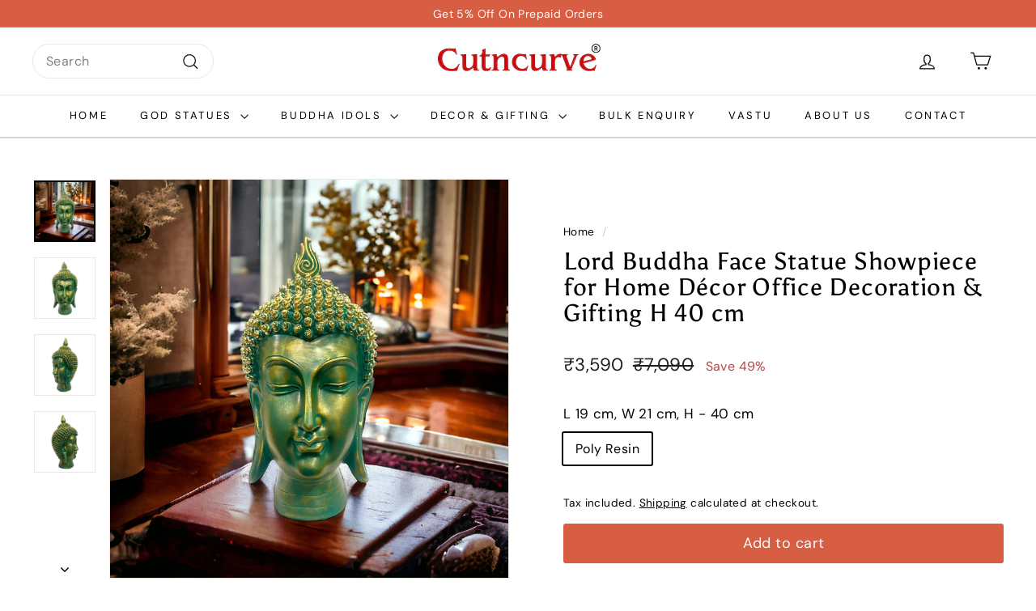

--- FILE ---
content_type: text/html; charset=utf-8
request_url: https://www.cutncurve.com/products/lord-buddha-face-statue-showpiece-for-home-decor-office-decoration-gifting-h-40-cm
body_size: 43252
content:
<!doctype html>
<html class="no-js" lang="en" dir="ltr">
<head>
  <meta charset="utf-8">
  <meta http-equiv="X-UA-Compatible" content="IE=edge,chrome=1">
  <meta name="viewport" content="width=device-width,initial-scale=1">
  <meta name="theme-color" content="#d75d43">
  <link rel="canonical" href="https://www.cutncurve.com/products/lord-buddha-face-statue-showpiece-for-home-decor-office-decoration-gifting-h-40-cm">
  <link rel="preconnect" href="https://fonts.shopifycdn.com" crossorigin>
  <link rel="dns-prefetch" href="https://ajax.googleapis.com">
  <link rel="dns-prefetch" href="https://maps.googleapis.com">
  <link rel="dns-prefetch" href="https://maps.gstatic.com"><link rel="shortcut icon" href="//www.cutncurve.com/cdn/shop/files/Untitled_design_97_32x32.png?v=1689588731" type="image/png" /><title>Lord Buddha Face Statue Showpiece for Home Décor Office Decoration &amp; G
&ndash; cutncurve
</title>
<meta name="description" content="This Lord buddha head statue is one of the best buddha idols. Buddhism gives great significance to buddha statue. Everyone wants perfect peace of mind. Buddha has always been a great symbol of peace. So, what could be a better gift or a better option to bring home than the idol of Buddha."><meta property="og:site_name" content="cutncurve">
  <meta property="og:url" content="https://www.cutncurve.com/products/lord-buddha-face-statue-showpiece-for-home-decor-office-decoration-gifting-h-40-cm">
  <meta property="og:title" content="Lord Buddha Face Statue Showpiece for Home Décor Office Decoration &amp; Gifting H 40 cm">
  <meta property="og:type" content="product">
  <meta property="og:description" content="This Lord buddha head statue is one of the best buddha idols. Buddhism gives great significance to buddha statue. Everyone wants perfect peace of mind. Buddha has always been a great symbol of peace. So, what could be a better gift or a better option to bring home than the idol of Buddha."><meta property="og:image" content="http://www.cutncurve.com/cdn/shop/files/Photoroom_20240401_211022.jpg?v=1711989971">
    <meta property="og:image:secure_url" content="https://www.cutncurve.com/cdn/shop/files/Photoroom_20240401_211022.jpg?v=1711989971">
    <meta property="og:image:width" content="1600">
    <meta property="og:image:height" content="1600"><meta name="twitter:site" content="@">
  <meta name="twitter:card" content="summary_large_image">
  <meta name="twitter:title" content="Lord Buddha Face Statue Showpiece for Home Décor Office Decoration & Gifting H 40 cm">
  <meta name="twitter:description" content="This Lord buddha head statue is one of the best buddha idols. Buddhism gives great significance to buddha statue. Everyone wants perfect peace of mind. Buddha has always been a great symbol of peace. So, what could be a better gift or a better option to bring home than the idol of Buddha.">
<style data-shopify>@font-face {
  font-family: Asul;
  font-weight: 400;
  font-style: normal;
  font-display: swap;
  src: url("//www.cutncurve.com/cdn/fonts/asul/asul_n4.814c5323104eaec8052c156ea81d27e4cc2ecc89.woff2") format("woff2"),
       url("//www.cutncurve.com/cdn/fonts/asul/asul_n4.fad4580d0c2a0762bf2eec95df0ca1bba03e7345.woff") format("woff");
}

  @font-face {
  font-family: "DM Sans";
  font-weight: 400;
  font-style: normal;
  font-display: swap;
  src: url("//www.cutncurve.com/cdn/fonts/dm_sans/dmsans_n4.ec80bd4dd7e1a334c969c265873491ae56018d72.woff2") format("woff2"),
       url("//www.cutncurve.com/cdn/fonts/dm_sans/dmsans_n4.87bdd914d8a61247b911147ae68e754d695c58a6.woff") format("woff");
}


  @font-face {
  font-family: "DM Sans";
  font-weight: 600;
  font-style: normal;
  font-display: swap;
  src: url("//www.cutncurve.com/cdn/fonts/dm_sans/dmsans_n6.70a2453ea926d613c6a2f89af05180d14b3a7c96.woff2") format("woff2"),
       url("//www.cutncurve.com/cdn/fonts/dm_sans/dmsans_n6.355605667bef215872257574b57fc097044f7e20.woff") format("woff");
}

  @font-face {
  font-family: "DM Sans";
  font-weight: 400;
  font-style: italic;
  font-display: swap;
  src: url("//www.cutncurve.com/cdn/fonts/dm_sans/dmsans_i4.b8fe05e69ee95d5a53155c346957d8cbf5081c1a.woff2") format("woff2"),
       url("//www.cutncurve.com/cdn/fonts/dm_sans/dmsans_i4.403fe28ee2ea63e142575c0aa47684d65f8c23a0.woff") format("woff");
}

  @font-face {
  font-family: "DM Sans";
  font-weight: 600;
  font-style: italic;
  font-display: swap;
  src: url("//www.cutncurve.com/cdn/fonts/dm_sans/dmsans_i6.b7d5b35c5f29523529e1bf4a3d0de71a44a277b6.woff2") format("woff2"),
       url("//www.cutncurve.com/cdn/fonts/dm_sans/dmsans_i6.9b760cc5bdd17b4de2c70249ba49bd707f27a31b.woff") format("woff");
}

</style><link href="//www.cutncurve.com/cdn/shop/t/17/assets/components.css?v=125373502115494167281763617557" rel="stylesheet" type="text/css" media="all" />
<style data-shopify>:root {
    --colorBody: #ffffff;
    --colorBodyAlpha05: rgba(255, 255, 255, 0.05);
    --colorBodyDim: #f2f2f2;

    --colorBorder: #e8e8e1;

    --colorBtnPrimary: #d75d43;
    --colorBtnPrimaryLight: #e0816d;
    --colorBtnPrimaryDim: #d34b2e;
    --colorBtnPrimaryText: #ffffff;

    --colorCartDot: #d75d43;
    --colorCartDotText: #fff;

    --colorFooter: #ffffff;
    --colorFooterBorder: #e8e8e1;
    --colorFooterText: #000000;

    --colorLink: #000000;

    --colorModalBg: rgba(15, 15, 15, 0.6);

    --colorNav: #ffffff;
    --colorNavSearch: #ffffff;
    --colorNavText: #000000;

    --colorPrice: #1c1d1d;

    --colorSaleTag: #ba4444;
    --colorSaleTagText: #ffffff;

    --colorScheme1Text: #ffffff;
    --colorScheme1Bg: #d75d43;
    --colorScheme2Text: #000000;
    --colorScheme2Bg: #f4e3da;
    --colorScheme3Text: #000000;
    --colorScheme3Bg: #fcf4f1;

    --colorTextBody: #000000;
    --colorTextBodyAlpha005: rgba(0, 0, 0, 0.05);
    --colorTextBodyAlpha008: rgba(0, 0, 0, 0.08);
    --colorTextSavings: #ba4444;

    --colorToolbar: #d75d43;
    --colorToolbarText: #ffffff;

    --urlIcoSelect: url(//www.cutncurve.com/cdn/shop/t/17/assets/ico-select.svg);
    --urlSwirlSvg: url(//www.cutncurve.com/cdn/shop/t/17/assets/swirl.svg);

    --header-padding-bottom: 0;

    --pageTopPadding: 35px;
    --pageNarrow: 700px;
    --pageWidthPadding: 40px;
    --gridGutter: 22px;
    --indexSectionPadding: 60px;
    --sectionHeaderBottom: 40px;
    --collapsibleIconWidth: 12px;

    --sizeChartMargin: 30px 0;
    --sizeChartIconMargin: 5px;

    --newsletterReminderPadding: 20px 30px 20px 25px;

    --textFrameMargin: 10px;

    /*Shop Pay Installments*/
    --color-body-text: #000000;
    --color-body: #ffffff;
    --color-bg: #ffffff;

    --typeHeaderPrimary: Asul;
    --typeHeaderFallback: serif;
    --typeHeaderSize: 35px;
    --typeHeaderWeight: 400;
    --typeHeaderLineHeight: 1.1;
    --typeHeaderSpacing: 0.025em;

    --typeBasePrimary:"DM Sans";
    --typeBaseFallback:sans-serif;
    --typeBaseSize: 16px;
    --typeBaseWeight: 400;
    --typeBaseSpacing: 0.025em;
    --typeBaseLineHeight: 1.6;

    --colorSmallImageBg: #ffffff;
    --colorSmallImageBgDark: #f7f7f7;
    --colorLargeImageBg: #0f0f0f;
    --colorLargeImageBgLight: #303030;

    --iconWeight: 3px;
    --iconLinecaps: miter;

    
      --buttonRadius: 3px;
      --btnPadding: 11px 25px;
    

    
      --roundness: 20px;
    

    
      --gridThickness: 0;
    

    --productTileMargin: 10%;
    --collectionTileMargin: 15%;

    --swatchSize: 40px;
  }

  @media screen and (max-width: 768px) {
    :root {
      --pageTopPadding: 15px;
      --pageNarrow: 330px;
      --pageWidthPadding: 17px;
      --gridGutter: 16px;
      --indexSectionPadding: 40px;
      --sectionHeaderBottom: 25px;
      --collapsibleIconWidth: 10px;
      --textFrameMargin: 7px;
      --typeBaseSize: 14px;

      
        --roundness: 15px;
        --btnPadding: 9px 25px;
      
    }
  }</style><link href="//www.cutncurve.com/cdn/shop/t/17/assets/overrides.css?v=61671070734277095511763617611" rel="stylesheet" type="text/css" media="all" />
<style data-shopify>:root {
    --productGridPadding: 12px;
  }</style><script async crossorigin fetchpriority="high" src="/cdn/shopifycloud/importmap-polyfill/es-modules-shim.2.4.0.js"></script>
<script>
    document.documentElement.className = document.documentElement.className.replace('no-js', 'js');

    window.theme = window.theme || {};
    theme.routes = {
      home: "/",
      collections: "/collections",
      cart: "/cart.js",
      cartPage: "/cart",
      cartAdd: "/cart/add.js",
      cartChange: "/cart/change.js",
      search: "/search",
      predictiveSearch: "/search/suggest"
    };

    theme.strings = {
      soldOut: "Sold Out",
      unavailable: "Unavailable",
      inStockLabel: "In stock, ready to ship",
      oneStockLabel: "Low stock - [count] item left",
      otherStockLabel: "Low stock - [count] items left",
      willNotShipUntil: "Ready to ship [date]",
      willBeInStockAfter: "Back in stock [date]",
      waitingForStock: "Backordered, shipping soon",
      savePrice: "Save [saved_amount]",
      cartEmpty: "Your cart is currently empty.",
      cartTermsConfirmation: "You must agree with the terms and conditions of sales to check out",
      searchCollections: "Collections",
      searchPages: "Pages",
      searchArticles: "Articles",
      maxQuantity: "You can only have [quantity] of [title] in your cart."
    };
    theme.settings = {
      cartType: "page",
      isCustomerTemplate: false,
      moneyFormat: "₹{{amount_no_decimals}}",
      saveType: "percent",
      productImageSize: "square",
      productImageCover: true,
      predictiveSearch: false,
      predictiveSearchType: null,
      superScriptSetting: true,
      superScriptPrice: false,
      quickView: false,
      quickAdd: false,
      themeName: 'Expanse',
      themeVersion: "5.1.0"
    };
  </script><script type="importmap">
{
  "imports": {
    "@archetype-themes/scripts/config": "//www.cutncurve.com/cdn/shop/t/17/assets/config.js?v=15099800528938078371763617558",
    "@archetype-themes/scripts/helpers/a11y": "//www.cutncurve.com/cdn/shop/t/17/assets/a11y.js?v=114228441666679744341763617552",
    "@archetype-themes/scripts/helpers/ajax-renderer": "//www.cutncurve.com/cdn/shop/t/17/assets/ajax-renderer.js?v=167707973626936292861763617553",
    "@archetype-themes/scripts/helpers/currency": "//www.cutncurve.com/cdn/shop/t/17/assets/currency.js?v=14275331480271113601763617558",
    "@archetype-themes/scripts/helpers/delegate": "//www.cutncurve.com/cdn/shop/t/17/assets/delegate.js?v=150733600779017316001763617558",
    "@archetype-themes/scripts/helpers/images": "//www.cutncurve.com/cdn/shop/t/17/assets/images.js?v=154579799771787317231763617602",
    "@archetype-themes/scripts/helpers/init-globals": "//www.cutncurve.com/cdn/shop/t/17/assets/init-globals.js?v=104437916016331824681763617606",
    "@archetype-themes/scripts/helpers/init-observer": "//www.cutncurve.com/cdn/shop/t/17/assets/init-observer.js?v=151712110650051136771763617606",
    "@archetype-themes/scripts/helpers/library-loader": "//www.cutncurve.com/cdn/shop/t/17/assets/library-loader.js?v=109812686109916403541763617607",
    "@archetype-themes/scripts/helpers/rte": "//www.cutncurve.com/cdn/shop/t/17/assets/rte.js?v=124638893503654398791763617619",
    "@archetype-themes/scripts/helpers/sections": "//www.cutncurve.com/cdn/shop/t/17/assets/sections.js?v=116270901756441952371763617632",
    "@archetype-themes/scripts/helpers/size-drawer": "//www.cutncurve.com/cdn/shop/t/17/assets/size-drawer.js?v=16908746908081919891763617632",
    "@archetype-themes/scripts/helpers/utils": "//www.cutncurve.com/cdn/shop/t/17/assets/utils.js?v=183768819557536265621763617635",
    "@archetype-themes/scripts/helpers/variants": "//www.cutncurve.com/cdn/shop/t/17/assets/variants.js?v=3033049893411379561763617636",
    "@archetype-themes/scripts/helpers/vimeo": "//www.cutncurve.com/cdn/shop/t/17/assets/vimeo.js?v=49611722598385318221763617637",
    "@archetype-themes/scripts/helpers/youtube": "//www.cutncurve.com/cdn/shop/t/17/assets/youtube.js?v=68009855279585667491763617638",
    "@archetype-themes/scripts/modules/animation-observer": "//www.cutncurve.com/cdn/shop/t/17/assets/animation-observer.js?v=110233317842681188241763617553",
    "@archetype-themes/scripts/modules/cart-api": "//www.cutncurve.com/cdn/shop/t/17/assets/cart-api.js?v=177228419985507265221763617555",
    "@archetype-themes/scripts/modules/cart-drawer": "//www.cutncurve.com/cdn/shop/t/17/assets/cart-drawer.js?v=127359067068143228651763617555",
    "@archetype-themes/scripts/modules/cart-form": "//www.cutncurve.com/cdn/shop/t/17/assets/cart-form.js?v=21395295676605418851763617555",
    "@archetype-themes/scripts/modules/collapsibles": "//www.cutncurve.com/cdn/shop/t/17/assets/collapsibles.js?v=125222459924536763791763617556",
    "@archetype-themes/scripts/modules/collection-sidebar": "//www.cutncurve.com/cdn/shop/t/17/assets/collection-sidebar.js?v=102654819825539199081763617556",
    "@archetype-themes/scripts/modules/collection-template": "//www.cutncurve.com/cdn/shop/t/17/assets/collection-template.js?v=138454779407648820021763617557",
    "@archetype-themes/scripts/modules/disclosure": "//www.cutncurve.com/cdn/shop/t/17/assets/disclosure.js?v=24495297545550370831763617559",
    "@archetype-themes/scripts/modules/drawers": "//www.cutncurve.com/cdn/shop/t/17/assets/drawers.js?v=90797109483806998381763617559",
    "@archetype-themes/scripts/modules/header-nav": "//www.cutncurve.com/cdn/shop/t/17/assets/header-nav.js?v=178994820446749408801763617561",
    "@archetype-themes/scripts/modules/header-search": "//www.cutncurve.com/cdn/shop/t/17/assets/header-search.js?v=96962303281191137591763617562",
    "@archetype-themes/scripts/modules/mobile-nav": "//www.cutncurve.com/cdn/shop/t/17/assets/mobile-nav.js?v=65063705214388957511763617609",
    "@archetype-themes/scripts/modules/modal": "//www.cutncurve.com/cdn/shop/t/17/assets/modal.js?v=45231143018390192411763617609",
    "@archetype-themes/scripts/modules/page-transitions": "//www.cutncurve.com/cdn/shop/t/17/assets/page-transitions.js?v=72265230091955981801763617611",
    "@archetype-themes/scripts/modules/parallax": "//www.cutncurve.com/cdn/shop/t/17/assets/parallax.js?v=20658553194097617601763617612",
    "@archetype-themes/scripts/modules/photoswipe": "//www.cutncurve.com/cdn/shop/t/17/assets/photoswipe.js?v=133149125523312087301763617613",
    "@archetype-themes/scripts/modules/product": "//www.cutncurve.com/cdn/shop/t/17/assets/product.js?v=136753110466918263191763617618",
    "@archetype-themes/scripts/modules/product-ajax-form": "//www.cutncurve.com/cdn/shop/t/17/assets/product-ajax-form.js?v=162946062715521630471763617615",
    "@archetype-themes/scripts/modules/product-media": "//www.cutncurve.com/cdn/shop/t/17/assets/product-media.js?v=7149764575920620621763617617",
    "@archetype-themes/scripts/modules/product-recommendations": "//www.cutncurve.com/cdn/shop/t/17/assets/product-recommendations.js?v=3952864652872298261763617617",
    "@archetype-themes/scripts/modules/quantity-selectors": "//www.cutncurve.com/cdn/shop/t/17/assets/quantity-selectors.js?v=180817540312099548121763617618",
    "@archetype-themes/scripts/modules/slideshow": "//www.cutncurve.com/cdn/shop/t/17/assets/slideshow.js?v=176367255318002349761763617632",
    "@archetype-themes/scripts/modules/swatches": "//www.cutncurve.com/cdn/shop/t/17/assets/swatches.js?v=103882278052475410121763617633",
    "@archetype-themes/scripts/modules/tool-tip": "//www.cutncurve.com/cdn/shop/t/17/assets/tool-tip.js?v=15091627716861754341763617635",
    "@archetype-themes/scripts/modules/tool-tip-trigger": "//www.cutncurve.com/cdn/shop/t/17/assets/tool-tip-trigger.js?v=34194649362372648151763617635",
    "@archetype-themes/scripts/modules/variant-availability": "//www.cutncurve.com/cdn/shop/t/17/assets/variant-availability.js?v=106313593704684021601763617636",
    "@archetype-themes/scripts/modules/video-modal": "//www.cutncurve.com/cdn/shop/t/17/assets/video-modal.js?v=5964877832267866681763617637",
    "@archetype-themes/scripts/modules/video-section": "//www.cutncurve.com/cdn/shop/t/17/assets/video-section.js?v=38415978955926866351763617637",
    "@archetype-themes/scripts/vendors/animape": "//www.cutncurve.com/cdn/shop/t/17/assets/animape.js?v=178659162638868078291763617553",
    "@archetype-themes/scripts/vendors/flickity": "//www.cutncurve.com/cdn/shop/t/17/assets/flickity.js?v=48539322729379456441763617561",
    "@archetype-themes/scripts/vendors/flickity-fade": "//www.cutncurve.com/cdn/shop/t/17/assets/flickity-fade.js?v=70708211373116380081763617560",
    "@archetype-themes/scripts/vendors/photoswipe-ui-default.min": "//www.cutncurve.com/cdn/shop/t/17/assets/photoswipe-ui-default.min.js?v=52395271779278780601763617613",
    "@archetype-themes/scripts/vendors/photoswipe.min": "//www.cutncurve.com/cdn/shop/t/17/assets/photoswipe.min.js?v=96706414436924913981763617614",
    "components/announcement-bar": "//www.cutncurve.com/cdn/shop/t/17/assets/announcement-bar.js?v=30886685393339443611763617554",
    "components/gift-card-recipient-form": "//www.cutncurve.com/cdn/shop/t/17/assets/gift-card-recipient-form.js?v=16415920452423038151763617561",
    "components/icon": "//www.cutncurve.com/cdn/shop/t/17/assets/icon.js?v=169990152970447228441763617601",
    "components/image-element": "//www.cutncurve.com/cdn/shop/t/17/assets/image-element.js?v=67904638915550080461763617602",
    "components/lightbox": "//www.cutncurve.com/cdn/shop/t/17/assets/lightbox.js?v=177529825473141699571763617608",
    "components/newsletter-reminder": "//www.cutncurve.com/cdn/shop/t/17/assets/newsletter-reminder.js?v=158689173741753302301763617610",
    "components/predictive-search": "//www.cutncurve.com/cdn/shop/t/17/assets/predictive-search.js?v=106402303971169922441763617615",
    "components/price-range": "//www.cutncurve.com/cdn/shop/t/17/assets/price-range.js?v=181072884619090886471763617615",
    "components/product-complementary": "//www.cutncurve.com/cdn/shop/t/17/assets/product-complementary.js?v=115010611336991946551763617616",
    "components/product-grid-item": "//www.cutncurve.com/cdn/shop/t/17/assets/product-grid-item.js?v=52854375093933269701763617616",
    "components/product-images": "//www.cutncurve.com/cdn/shop/t/17/assets/product-images.js?v=165385719376091763651763617616",
    "components/quick-add": "//www.cutncurve.com/cdn/shop/t/17/assets/quick-add.js?v=81927692390222238661763617619",
    "components/quick-shop": "//www.cutncurve.com/cdn/shop/t/17/assets/quick-shop.js?v=95554821765998877021763617619",
    "components/section-advanced-accordion": "//www.cutncurve.com/cdn/shop/t/17/assets/section-advanced-accordion.js?v=29351542160259749761763617620",
    "components/section-age-verification-popup": "//www.cutncurve.com/cdn/shop/t/17/assets/section-age-verification-popup.js?v=570856957843724541763617620",
    "components/section-background-image-text": "//www.cutncurve.com/cdn/shop/t/17/assets/section-background-image-text.js?v=134193327559148673711763617621",
    "components/section-collection-header": "//www.cutncurve.com/cdn/shop/t/17/assets/section-collection-header.js?v=62104955657552942271763617621",
    "components/section-countdown": "//www.cutncurve.com/cdn/shop/t/17/assets/section-countdown.js?v=124122001777650735791763617621",
    "components/section-featured-collection": "//www.cutncurve.com/cdn/shop/t/17/assets/section-featured-collection.js?v=70396313371272205741763617622",
    "components/section-footer": "//www.cutncurve.com/cdn/shop/t/17/assets/section-footer.js?v=143843864055408484941763617622",
    "components/section-header": "//www.cutncurve.com/cdn/shop/t/17/assets/section-header.js?v=31084278283088437681763617623",
    "components/section-hero-video": "//www.cutncurve.com/cdn/shop/t/17/assets/section-hero-video.js?v=138616389493027501011763617623",
    "components/section-hotspots": "//www.cutncurve.com/cdn/shop/t/17/assets/section-hotspots.js?v=118949170610172005021763617623",
    "components/section-image-compare": "//www.cutncurve.com/cdn/shop/t/17/assets/section-image-compare.js?v=25526173009852246331763617624",
    "components/section-main-cart": "//www.cutncurve.com/cdn/shop/t/17/assets/section-main-cart.js?v=102282689976117535291763617624",
    "components/section-main-collection": "//www.cutncurve.com/cdn/shop/t/17/assets/section-main-collection.js?v=178808321021703902081763617624",
    "components/section-main-product": "//www.cutncurve.com/cdn/shop/t/17/assets/section-main-product.js?v=48829736225712131391763617625",
    "components/section-main-search": "//www.cutncurve.com/cdn/shop/t/17/assets/section-main-search.js?v=91363574603513782361763617625",
    "components/section-map": "//www.cutncurve.com/cdn/shop/t/17/assets/section-map.js?v=62409255708494077951763617626",
    "components/section-media-text": "//www.cutncurve.com/cdn/shop/t/17/assets/section-media-text.js?v=82647628925002924311763617626",
    "components/section-more-products-vendor": "//www.cutncurve.com/cdn/shop/t/17/assets/section-more-products-vendor.js?v=156950098812764376531763617627",
    "components/section-newsletter-popup": "//www.cutncurve.com/cdn/shop/t/17/assets/section-newsletter-popup.js?v=170953806956104469461763617627",
    "components/section-password-header": "//www.cutncurve.com/cdn/shop/t/17/assets/section-password-header.js?v=152732804639088855281763617628",
    "components/section-product-recommendations": "//www.cutncurve.com/cdn/shop/t/17/assets/section-product-recommendations.js?v=68463675784327451211763617628",
    "components/section-promo-grid": "//www.cutncurve.com/cdn/shop/t/17/assets/section-promo-grid.js?v=111576400653284386401763617628",
    "components/section-recently-viewed": "//www.cutncurve.com/cdn/shop/t/17/assets/section-recently-viewed.js?v=98926481457392478881763617629",
    "components/section-slideshow": "//www.cutncurve.com/cdn/shop/t/17/assets/section-slideshow.js?v=78404926763425096301763617630",
    "components/section-slideshow-image": "//www.cutncurve.com/cdn/shop/t/17/assets/section-slideshow-image.js?v=78404926763425096301763617629",
    "components/section-slideshow-split": "//www.cutncurve.com/cdn/shop/t/17/assets/section-slideshow-split.js?v=78404926763425096301763617630",
    "components/section-store-availability": "//www.cutncurve.com/cdn/shop/t/17/assets/section-store-availability.js?v=13634955709283234651763617630",
    "components/section-testimonials": "//www.cutncurve.com/cdn/shop/t/17/assets/section-testimonials.js?v=135504612583298795321763617631",
    "components/section-toolbar": "//www.cutncurve.com/cdn/shop/t/17/assets/section-toolbar.js?v=40810883655964320851763617631",
    "js-cookie": "//www.cutncurve.com/cdn/shop/t/17/assets/js.cookie.mjs?v=38015963105781969301763617607",
    "nouislider": "//www.cutncurve.com/cdn/shop/t/17/assets/nouislider.js?v=100438778919154896961763617611"
  }
}
</script><script>
  if (!(HTMLScriptElement.supports && HTMLScriptElement.supports('importmap'))) {
    const el = document.createElement('script');
    el.async = true;
    el.src = "//www.cutncurve.com/cdn/shop/t/17/assets/es-module-shims.min.js?v=63404930985865369141763617560";
    document.head.appendChild(el);
  }
</script>
<script type="module" src="//www.cutncurve.com/cdn/shop/t/17/assets/is-land.min.js?v=174197206692620727541763617606"></script>


<script type="module">
  try {
    const importMap = document.querySelector('script[type="importmap"]');
    const importMapJson = JSON.parse(importMap.textContent);
    const importMapModules = Object.values(importMapJson.imports);
    for (let i = 0; i < importMapModules.length; i++) {
      const link = document.createElement('link');
      link.rel = 'modulepreload';
      link.href = importMapModules[i];
      document.head.appendChild(link);
    }
  } catch (e) {
    console.error(e);
  }
</script>
<script>window.performance && window.performance.mark && window.performance.mark('shopify.content_for_header.start');</script><meta name="google-site-verification" content="WWh_Q_kS2PsCRbZXrJUjxTb75MO7Cp8jBsDVasarx5M">
<meta id="shopify-digital-wallet" name="shopify-digital-wallet" content="/78947483940/digital_wallets/dialog">
<link rel="alternate" type="application/json+oembed" href="https://www.cutncurve.com/products/lord-buddha-face-statue-showpiece-for-home-decor-office-decoration-gifting-h-40-cm.oembed">
<script async="async" src="/checkouts/internal/preloads.js?locale=en-IN"></script>
<script id="shopify-features" type="application/json">{"accessToken":"e3fb004962d72499cdb2408964754677","betas":["rich-media-storefront-analytics"],"domain":"www.cutncurve.com","predictiveSearch":true,"shopId":78947483940,"locale":"en"}</script>
<script>var Shopify = Shopify || {};
Shopify.shop = "cutncurve.myshopify.com";
Shopify.locale = "en";
Shopify.currency = {"active":"INR","rate":"1.0"};
Shopify.country = "IN";
Shopify.theme = {"name":"fv3\u003c\u003e\u003e of Expanse","id":183942054180,"schema_name":"Expanse","schema_version":"5.1.0","theme_store_id":902,"role":"main"};
Shopify.theme.handle = "null";
Shopify.theme.style = {"id":null,"handle":null};
Shopify.cdnHost = "www.cutncurve.com/cdn";
Shopify.routes = Shopify.routes || {};
Shopify.routes.root = "/";</script>
<script type="module">!function(o){(o.Shopify=o.Shopify||{}).modules=!0}(window);</script>
<script>!function(o){function n(){var o=[];function n(){o.push(Array.prototype.slice.apply(arguments))}return n.q=o,n}var t=o.Shopify=o.Shopify||{};t.loadFeatures=n(),t.autoloadFeatures=n()}(window);</script>
<script id="shop-js-analytics" type="application/json">{"pageType":"product"}</script>
<script defer="defer" async type="module" src="//www.cutncurve.com/cdn/shopifycloud/shop-js/modules/v2/client.init-shop-cart-sync_C5BV16lS.en.esm.js"></script>
<script defer="defer" async type="module" src="//www.cutncurve.com/cdn/shopifycloud/shop-js/modules/v2/chunk.common_CygWptCX.esm.js"></script>
<script type="module">
  await import("//www.cutncurve.com/cdn/shopifycloud/shop-js/modules/v2/client.init-shop-cart-sync_C5BV16lS.en.esm.js");
await import("//www.cutncurve.com/cdn/shopifycloud/shop-js/modules/v2/chunk.common_CygWptCX.esm.js");

  window.Shopify.SignInWithShop?.initShopCartSync?.({"fedCMEnabled":true,"windoidEnabled":true});

</script>
<script>(function() {
  var isLoaded = false;
  function asyncLoad() {
    if (isLoaded) return;
    isLoaded = true;
    var urls = ["https:\/\/api.interakt.ai\/v1\/app\/shopify\/widget\/?org_id=5da336e7-211e-4ea3-96a3-5bbba1ce6a48\u0026widget-token=6YoBsgMwqrAsoIet79xkbLLXJX0ps4ga\u0026shop=cutncurve.myshopify.com","https:\/\/sr-cdn.shiprocket.in\/sr-promise\/static\/uc.js?channel_id=4\u0026sr_company_id=1417951\u0026shop=cutncurve.myshopify.com"];
    for (var i = 0; i < urls.length; i++) {
      var s = document.createElement('script');
      s.type = 'text/javascript';
      s.async = true;
      s.src = urls[i];
      var x = document.getElementsByTagName('script')[0];
      x.parentNode.insertBefore(s, x);
    }
  };
  if(window.attachEvent) {
    window.attachEvent('onload', asyncLoad);
  } else {
    window.addEventListener('load', asyncLoad, false);
  }
})();</script>
<script id="__st">var __st={"a":78947483940,"offset":19800,"reqid":"8f8c708d-663f-466d-b691-6f38f1a07637-1768663433","pageurl":"www.cutncurve.com\/products\/lord-buddha-face-statue-showpiece-for-home-decor-office-decoration-gifting-h-40-cm","u":"a59a74fd6dde","p":"product","rtyp":"product","rid":8504669536548};</script>
<script>window.ShopifyPaypalV4VisibilityTracking = true;</script>
<script id="form-persister">!function(){'use strict';const t='contact',e='new_comment',n=[[t,t],['blogs',e],['comments',e],[t,'customer']],o='password',r='form_key',c=['recaptcha-v3-token','g-recaptcha-response','h-captcha-response',o],s=()=>{try{return window.sessionStorage}catch{return}},i='__shopify_v',u=t=>t.elements[r],a=function(){const t=[...n].map((([t,e])=>`form[action*='/${t}']:not([data-nocaptcha='true']) input[name='form_type'][value='${e}']`)).join(',');var e;return e=t,()=>e?[...document.querySelectorAll(e)].map((t=>t.form)):[]}();function m(t){const e=u(t);a().includes(t)&&(!e||!e.value)&&function(t){try{if(!s())return;!function(t){const e=s();if(!e)return;const n=u(t);if(!n)return;const o=n.value;o&&e.removeItem(o)}(t);const e=Array.from(Array(32),(()=>Math.random().toString(36)[2])).join('');!function(t,e){u(t)||t.append(Object.assign(document.createElement('input'),{type:'hidden',name:r})),t.elements[r].value=e}(t,e),function(t,e){const n=s();if(!n)return;const r=[...t.querySelectorAll(`input[type='${o}']`)].map((({name:t})=>t)),u=[...c,...r],a={};for(const[o,c]of new FormData(t).entries())u.includes(o)||(a[o]=c);n.setItem(e,JSON.stringify({[i]:1,action:t.action,data:a}))}(t,e)}catch(e){console.error('failed to persist form',e)}}(t)}const f=t=>{if('true'===t.dataset.persistBound)return;const e=function(t,e){const n=function(t){return'function'==typeof t.submit?t.submit:HTMLFormElement.prototype.submit}(t).bind(t);return function(){let t;return()=>{t||(t=!0,(()=>{try{e(),n()}catch(t){(t=>{console.error('form submit failed',t)})(t)}})(),setTimeout((()=>t=!1),250))}}()}(t,(()=>{m(t)}));!function(t,e){if('function'==typeof t.submit&&'function'==typeof e)try{t.submit=e}catch{}}(t,e),t.addEventListener('submit',(t=>{t.preventDefault(),e()})),t.dataset.persistBound='true'};!function(){function t(t){const e=(t=>{const e=t.target;return e instanceof HTMLFormElement?e:e&&e.form})(t);e&&m(e)}document.addEventListener('submit',t),document.addEventListener('DOMContentLoaded',(()=>{const e=a();for(const t of e)f(t);var n;n=document.body,new window.MutationObserver((t=>{for(const e of t)if('childList'===e.type&&e.addedNodes.length)for(const t of e.addedNodes)1===t.nodeType&&'FORM'===t.tagName&&a().includes(t)&&f(t)})).observe(n,{childList:!0,subtree:!0,attributes:!1}),document.removeEventListener('submit',t)}))}()}();</script>
<script integrity="sha256-4kQ18oKyAcykRKYeNunJcIwy7WH5gtpwJnB7kiuLZ1E=" data-source-attribution="shopify.loadfeatures" defer="defer" src="//www.cutncurve.com/cdn/shopifycloud/storefront/assets/storefront/load_feature-a0a9edcb.js" crossorigin="anonymous"></script>
<script data-source-attribution="shopify.dynamic_checkout.dynamic.init">var Shopify=Shopify||{};Shopify.PaymentButton=Shopify.PaymentButton||{isStorefrontPortableWallets:!0,init:function(){window.Shopify.PaymentButton.init=function(){};var t=document.createElement("script");t.src="https://www.cutncurve.com/cdn/shopifycloud/portable-wallets/latest/portable-wallets.en.js",t.type="module",document.head.appendChild(t)}};
</script>
<script data-source-attribution="shopify.dynamic_checkout.buyer_consent">
  function portableWalletsHideBuyerConsent(e){var t=document.getElementById("shopify-buyer-consent"),n=document.getElementById("shopify-subscription-policy-button");t&&n&&(t.classList.add("hidden"),t.setAttribute("aria-hidden","true"),n.removeEventListener("click",e))}function portableWalletsShowBuyerConsent(e){var t=document.getElementById("shopify-buyer-consent"),n=document.getElementById("shopify-subscription-policy-button");t&&n&&(t.classList.remove("hidden"),t.removeAttribute("aria-hidden"),n.addEventListener("click",e))}window.Shopify?.PaymentButton&&(window.Shopify.PaymentButton.hideBuyerConsent=portableWalletsHideBuyerConsent,window.Shopify.PaymentButton.showBuyerConsent=portableWalletsShowBuyerConsent);
</script>
<script data-source-attribution="shopify.dynamic_checkout.cart.bootstrap">document.addEventListener("DOMContentLoaded",(function(){function t(){return document.querySelector("shopify-accelerated-checkout-cart, shopify-accelerated-checkout")}if(t())Shopify.PaymentButton.init();else{new MutationObserver((function(e,n){t()&&(Shopify.PaymentButton.init(),n.disconnect())})).observe(document.body,{childList:!0,subtree:!0})}}));
</script>

<script>window.performance && window.performance.mark && window.performance.mark('shopify.content_for_header.end');</script>

  <script src="//www.cutncurve.com/cdn/shop/t/17/assets/theme.js?v=77167323714411244521763617634" defer="defer"></script>
  <input type="hidden" value="true" id="srCheckoutAutoOnboardClient"/>
<link rel="stylesheet" href="https://fastrr-boost-ui.pickrr.com/assets/styles/sr-checkout.css">
<script src="https://fastrr-boost-ui.pickrr.com/assets/js/channels/shopify.js" defer></script>
<script src="https://fastrr-boost-ui.pickrr.com/assets/js/channels/shiprocketMarketing.js" defer></script>

 <!-- BTN - CUST - SCRIPT - START  -->
 <input type="hidden" value="true" id="shiprocketCheckoutBtnStylesCheck"/>
 <script>
   let btnStyles = null;
   
     btnStyles = {"sr-headless-checkout":{"background-color":"#d75d43","height":"50px","border-radius":"3px"},"sr-button-text-container":{},"sr-payment-icons":{"display":"block"},"sr-discount-label":{"display":"none"},"sr-powered-by":{"display":"block","right":"15px"}}
   
       
   if (btnStyles && typeof btnStyles === 'object') {
     const styleElement = document.createElement("style");
     styleElement.type = "text/css";
     let cssRules = "";
 
     Object.entries(btnStyles).forEach(([className, styles]) => {
       // Convert styles object to CSS rules with !important
       const stylesString = Object.entries(styles)
         .filter(([key]) => key !== "text" && key !== "animation") // Exclude text and animation
         .map(([key, value]) => `${key}: ${value} !important;`)
         .join(" ");
 
       // Define the animation keyframes if needed
       let animationRule = "";
       if (styles.animation === "horizontal-jiggle") {
         animationRule = `
           @keyframes horizontal-jiggle {
             0%, 100% { transform: translateX(0); }
             25% { transform: translateX(-5px); }
             50% { transform: translateX(5px); }
             75% { transform: translateX(-5px); }
           }
         `;
       }
 
       // Base CSS rule for the class
       let cssRule = `
         ${animationRule}
 
         .${className} {
           ${stylesString}
           font-family: -apple-system, BlinkMacSystemFont, "Segoe UI", Roboto, "Helvetica Neue", Arial, sans-serif !important;
           ${styles.animation === "horizontal-jiggle" ? "animation: horizontal-jiggle 1s ease-in-out infinite;" : ""}
         }
       `;
 
       // If 'text' key exists, append additional CSS rules
       if (styles.text) {
         cssRule += `
           .${className}:after {
             content: "${styles.text}";
           }
           .${className} span {
             display: none !important;
           }
         `;
       }
 
       cssRules += cssRule;
     });
 
     // Set the CSS rules in the style element
     styleElement.textContent = cssRules;
     // Append the style element to the head
     document.head.appendChild(styleElement);
   }
 </script>
  <!-- BTN - CUST - SCRIPT - END  -->
 

  <!-- BEGIN app block: shopify://apps/uppush-email-web-push/blocks/push-notification/89fcbaff-b715-4dc6-a755-6fdb7b790bee --><script
  defer
  async
  type="module"
  type="text/javascript"
>
  window.uppushExtVer = '1.37'
  console.log('Uppush launching...', window.uppushExtVer)

  window.uppushResource = 'https://cdn.shopify.com/extensions/019bbfd4-550d-7de9-8314-c31acb34f090/uppush-398/assets/uppush-notification.min.js'
  window.uppushAppCore = 'https://cdn.shopify.com/extensions/019bbfd4-550d-7de9-8314-c31acb34f090/uppush-398/assets/push-app.js'
  window.uppushMessagingCore = 'https://cdn.shopify.com/extensions/019bbfd4-550d-7de9-8314-c31acb34f090/uppush-398/assets/push-messaging.js'
  window.uppushExtension = {"automation":{"Abandoned cart recovery":true,"Back in stock":true,"Browse abandonment":true,"Price drop":false,"Shipping notifications":true},"backInStockExtension":{"_id":"65462fd0480e535cec8e1f9f","position":"top_right","templateStyle":"bubble_button","automationType":"Back in stock","titleBeforeSubscribing":{"en":"Get a notification when the item is back in stock"},"titleAfterSubscribing":{"en":"Subscribe to get notified when this product is back in stock"},"subscribeTitleButton":{"en":"Subscribe"},"unsubscribeTitleButton":{"en":"Unsubscribe"},"primaryBackgroundColor":"#ffffff","primaryColor":"#0f172a","subscriberButtonBackgroundColor":"#0f172a","unSubscriberButtonBackgroundColor":"#ef4444","buttonColor":"#ffffff","addToCartButtonSelector":"form[action$=\"\/cart\/add\"] button[type=\"submit\"]"},"dropPriceExtension":{"_id":"65462fd0480e535cec8e1fa2","position":"top_right","templateStyle":"bubble_button","automationType":"Price drop","titleBeforeSubscribing":{"en":"Get a notification when price drops below {{variantPrice}}"},"titleAfterSubscribing":{"en":"We will notify you when the price drops"},"subscribeTitleButton":{"en":"Subscribe"},"unsubscribeTitleButton":{"en":"Unsubscribe"},"primaryBackgroundColor":"#ffffff","primaryColor":"#0f172a","subscriberButtonBackgroundColor":"#0f172a","unSubscriberButtonBackgroundColor":"#ef4444","buttonColor":"#ffffff","addToCartButtonSelector":"form[action$=\"\/cart\/add\"] button[type=\"submit\"]"},"browseAbandonedAutomation":{"_id":"65462eee480e535cec8e0af5","status":true,"type":"Browse abandonment","items":[{"status":true,"defer":"20 minutes","_id":"65462eee480e535cec8e0af6"},{"status":true,"defer":"2 hours","_id":"65462eee480e535cec8e0af7"},{"status":true,"defer":"1 day","_id":"65462eee480e535cec8e0af8"}],"minViewProductTime":15},"browseAbandonmentEmailTemplates":[],"popup":{"birthdayError":{"en":"Please enter a valid birthday"},"type":"Opt-in form","visibility":"All devices","spinWheelFontSize":12,"tags":["uppush"],"_id":"6582b57b2e31320e5fa213c0","published":true,"name":"Only Web Push","discount":{"option":"No discount","type":"Percentage","amount":10,"discountCode":"","expire":false,"expiresInDays":2,"collections":[],"excludedCollections":[],"products":[],"excludedProducts":[],"combineWithProductDiscount":false,"combineWithShippingDiscount":false,"combineWithOrderDiscount":false,"isIndividualDiscount":false},"deferRule":{"option":"Show with a timer","desktopDeferTimer":2,"mobileDeferTimer":10,"desktopDeferScroll":40,"mobileDeferScroll":20},"pageRule":{"option":"Show on any pages","type":"Match any","items":[]},"locationRule":{"option":"Show in any location","includes":[],"excludes":[]},"frequencyRule":{"option":"Limit frequency","limitValue":3,"limitUnit":"Day","deferValue":5,"deferUnit":"Minute"},"primaryButton":{"enabled":true,"action":"Submit form","title":{"en":"Allow"},"redirectUrl":"","isTargetBlank":true},"secondaryButton":{"enabled":true,"action":"Close popup","title":{"en":"Later"},"redirectUrl":"","isTargetBlank":true},"emailSetting":{"enabled":true,"required":true,"placeholder":{"en":"Email address"}},"nameSetting":{"enabled":false,"option":"Both first name and last name","layout":"Vertical","firstNamePlaceholder":{"en":"First name"},"firstNameRequired":true,"lastNamePlaceholder":{"en":"Last name"},"lastNameRequired":true},"phoneSetting":{"enabled":false,"required":true,"default":"US","placeholder":{"en":"Phone number"}},"gdprSetting":{"enabled":true,"content":{"en":"I agree to receive marketing emails"}},"tcpaSetting":{"enabled":false,"content":{"en":"By signing up, you agree to receive recurring automated marketing messages at the phone number provided. Consent is not a condition of purchase"}},"title":{"en":"Never miss a sale 🛍️"},"message":{"en":"Subscribe to get updates on our new products and exclusive promotions"},"subscribedTitle":{"en":"Thank you for subscribing!"},"subscribedMessage":{"en":"You have successfully subscribed to our promotions"},"subscribedButton":{"enabled":true,"action":"Close popup","title":{"en":"Shop now"},"redirectUrl":"","isTargetBlank":true},"footer":{"en":"You are subscribing to receive communication via email and can opt out at any time."},"firstNameError":{"en":"Please enter a valid first name."},"lastNameError":{"en":"Please enter a valid last name."},"emailError":{"en":"Please enter a valid email address."},"phoneError":{"en":"Please enter a valid phone number."},"policyError":{"en":"Please agree to the privacy policy."},"alreadySubscribedError":{"en":"You have already subscribed."},"logo":{"enabled":true,"size":30},"rounded":"Medium","size":"Small","alignment":"Left","layout":"None","triggerButton":{"option":"Don't show","iconType":"Bell","backgroundColor":"#f63c3c","color":"#ffffff","title":{"en":"Notify me"},"position":"Center-Right"},"iosGuide":{"enabled":true,"title":{"en":"Never miss a sale 🛍️"},"message":{"en":"Get notified about offers, new products, discounts...by adding our website to your home screen. Click {shareIcon} icon and tap \"Add to Home Screen\""},"buttonTitle":{"en":"Detail"}},"grantPermissionGuide":{"enabled":false,"title":{"en":"Never miss a sale 🛍️"},"message":{"en":"Subscribe to get updates on our new products and exclusive promotions"},"blockTitle":{"en":"Your browser has blocked Push Notifications!"},"blockMessage":{"en":"Change your setting to allow to receive to receive updates on promotions and discounts from us. Always secure and no spam notifications"}},"notificationBoard":{"enabled":true,"notificationTitle":{"en":"Notifications"},"loadMoreTitle":{"en":"Load more"},"noNotificationTitle":{"en":"There is no notifications"},"filters":["Welcome notifications","Abandoned cart recovery","Browse abandonment","Back in stock","Price drop","Welcome notifications","Shipping notifications","Product released"]},"customCss":"","mainBackgroundColor":"#FFFFFF","headingColor":"#030712","messageColor":"#6b7280","inputColor":"#1e293b","consentColor":"#71717a","footerColor":"#71717a","errorColor":"#ef4444","primaryButtonBackgroundColor":"#f63c3c","primaryButtonTextColor":"#ffffff","secondaryButtonTextColor":"#1f2937","banner":null,"desktopPosition":"Top-Center","mobilePosition":"Top","onlyWebPush":true,"customizeWebPushPopup":true,"views":184065,"clickOutsideToClose":true,"exitIntentOnlyForAbandonedCart":false,"exitIntentToOpen":false,"hasEmailSms":false,"hasWebPush":true,"migrated":true,"rewards":[],"metafields":[]},"isOlder1":true,"plan":"Free","pwa":{"appColor":"#01B14F","enabled":true},"appName":"cutncurve","brandingRemoved":false,"logo":"https:\/\/cdn.shopify.com\/s\/files\/1\/0789\/4748\/3940\/files\/87e25f86f5e630f7e0dfc32c849f214d3336938386c130c656e877ab5bafca2d1767947608143.png?v=1767947611"}
  window.jockeyUppushCustomExtension = 
  
  window.pushupCustomer = {
    email: '',
    phone: '',
    firstName: '',
    lastName: '',
    name: '',
    tags: null,
    id: '',
    address: null
  }
  window.pushupProduct = {"id":8504669536548,"title":"Lord Buddha Face Statue Showpiece for Home Décor Office Decoration \u0026 Gifting H 40 cm","handle":"lord-buddha-face-statue-showpiece-for-home-decor-office-decoration-gifting-h-40-cm","description":"\u003ch3\u003e\u003cstrong\u003eLord Buddha Head Statue Showpiece for Home Décor Office Decoration \u0026amp; Gifting H 40 cm \u003c\/strong\u003e\u003c\/h3\u003e\n\u003cp\u003eThis  Lord buddha head statue   is one of the best\u003cspan\u003e \u003c\/span\u003e\u003ca href=\"https:\/\/en.wikipedia.org\/wiki\/The_Buddha\"\u003ebuddha\u003c\/a\u003e\u003cspan\u003e \u003c\/span\u003eidols. Buddhism gives great significance to buddha statue. Everyone wants perfect peace of mind.  Buddha has always been a great symbol of peace. So, what could be a better gift or a better option to bring home than the idol of\u003cspan\u003e \u003c\/span\u003e\u003ca href=\"https:\/\/www.cutncurve.com\/product-category\/laughing-buddha\/\"\u003eBuddha.\u003c\/a\u003e\u003c\/p\u003e\n\u003cp\u003eMaterial: Polyresin\u003c\/p\u003e\n\u003cp\u003eColor: Green Metallic\u003c\/p\u003e\n\u003cp\u003eDimensions: L- 19 cm \/ W-  21cm \/ H- 40 cm \u003c\/p\u003e\n\u003cp\u003eWeight: 2.03 Kg \u003c\/p\u003e","published_at":"2023-07-26T19:12:21+05:30","created_at":"2023-07-26T19:12:21+05:30","vendor":"cutncurve","type":"Showpiece - Idols and Figurines","tags":["Affordable Price","Best Selling Handicraft Items","Best Selling Idols and Figurines","Buddha head","Buddha Statue","Decor","Free Shipping","Home Decor","Meditating Buddha Idol","Office Decor","Top Selling Product"],"price":359000,"price_min":359000,"price_max":359000,"available":true,"price_varies":false,"compare_at_price":709000,"compare_at_price_min":709000,"compare_at_price_max":709000,"compare_at_price_varies":false,"variants":[{"id":45946519126308,"title":"Poly Resin","option1":"Poly Resin","option2":null,"option3":null,"sku":"","requires_shipping":true,"taxable":true,"featured_image":null,"available":true,"name":"Lord Buddha Face Statue Showpiece for Home Décor Office Decoration \u0026 Gifting H 40 cm - Poly Resin","public_title":"Poly Resin","options":["Poly Resin"],"price":359000,"weight":1500,"compare_at_price":709000,"inventory_management":"shopify","barcode":"","requires_selling_plan":false,"selling_plan_allocations":[]}],"images":["\/\/www.cutncurve.com\/cdn\/shop\/files\/Photoroom_20240401_211022.jpg?v=1711989971","\/\/www.cutncurve.com\/cdn\/shop\/files\/Photoroom_20240401_211133.jpg?v=1711989992","\/\/www.cutncurve.com\/cdn\/shop\/files\/Photoroom_20240401_211206.jpg?v=1711990009","\/\/www.cutncurve.com\/cdn\/shop\/files\/Photoroom_20240401_211247.jpg?v=1711990024"],"featured_image":"\/\/www.cutncurve.com\/cdn\/shop\/files\/Photoroom_20240401_211022.jpg?v=1711989971","options":["L   19  cm, W  21  cm, H - 40 cm"],"media":[{"alt":"Buddha Head Showpiece Best For Office Decor","id":39908921344292,"position":1,"preview_image":{"aspect_ratio":1.0,"height":1600,"width":1600,"src":"\/\/www.cutncurve.com\/cdn\/shop\/files\/Photoroom_20240401_211022.jpg?v=1711989971"},"aspect_ratio":1.0,"height":1600,"media_type":"image","src":"\/\/www.cutncurve.com\/cdn\/shop\/files\/Photoroom_20240401_211022.jpg?v=1711989971","width":1600},{"alt":"Buddha Head Showpiece Best For Office Decor","id":39908924719396,"position":2,"preview_image":{"aspect_ratio":1.0,"height":1600,"width":1600,"src":"\/\/www.cutncurve.com\/cdn\/shop\/files\/Photoroom_20240401_211133.jpg?v=1711989992"},"aspect_ratio":1.0,"height":1600,"media_type":"image","src":"\/\/www.cutncurve.com\/cdn\/shop\/files\/Photoroom_20240401_211133.jpg?v=1711989992","width":1600},{"alt":"Buddha Head Showpiece Best For Office Decor","id":39908926619940,"position":3,"preview_image":{"aspect_ratio":1.0,"height":1600,"width":1600,"src":"\/\/www.cutncurve.com\/cdn\/shop\/files\/Photoroom_20240401_211206.jpg?v=1711990009"},"aspect_ratio":1.0,"height":1600,"media_type":"image","src":"\/\/www.cutncurve.com\/cdn\/shop\/files\/Photoroom_20240401_211206.jpg?v=1711990009","width":1600},{"alt":"Buddha Head Showpiece Best For Office Decor","id":39908927799588,"position":4,"preview_image":{"aspect_ratio":1.0,"height":1600,"width":1600,"src":"\/\/www.cutncurve.com\/cdn\/shop\/files\/Photoroom_20240401_211247.jpg?v=1711990024"},"aspect_ratio":1.0,"height":1600,"media_type":"image","src":"\/\/www.cutncurve.com\/cdn\/shop\/files\/Photoroom_20240401_211247.jpg?v=1711990024","width":1600}],"requires_selling_plan":false,"selling_plan_groups":[],"content":"\u003ch3\u003e\u003cstrong\u003eLord Buddha Head Statue Showpiece for Home Décor Office Decoration \u0026amp; Gifting H 40 cm \u003c\/strong\u003e\u003c\/h3\u003e\n\u003cp\u003eThis  Lord buddha head statue   is one of the best\u003cspan\u003e \u003c\/span\u003e\u003ca href=\"https:\/\/en.wikipedia.org\/wiki\/The_Buddha\"\u003ebuddha\u003c\/a\u003e\u003cspan\u003e \u003c\/span\u003eidols. Buddhism gives great significance to buddha statue. Everyone wants perfect peace of mind.  Buddha has always been a great symbol of peace. So, what could be a better gift or a better option to bring home than the idol of\u003cspan\u003e \u003c\/span\u003e\u003ca href=\"https:\/\/www.cutncurve.com\/product-category\/laughing-buddha\/\"\u003eBuddha.\u003c\/a\u003e\u003c\/p\u003e\n\u003cp\u003eMaterial: Polyresin\u003c\/p\u003e\n\u003cp\u003eColor: Green Metallic\u003c\/p\u003e\n\u003cp\u003eDimensions: L- 19 cm \/ W-  21cm \/ H- 40 cm \u003c\/p\u003e\n\u003cp\u003eWeight: 2.03 Kg \u003c\/p\u003e"}
  if (pushupProduct) {
    pushupProduct.variants = []
    
      let priceNumber
      
        pushupProduct.variants.push({
          ...{"id":45946519126308,"title":"Poly Resin","option1":"Poly Resin","option2":null,"option3":null,"sku":"","requires_shipping":true,"taxable":true,"featured_image":null,"available":true,"name":"Lord Buddha Face Statue Showpiece for Home Décor Office Decoration \u0026 Gifting H 40 cm - Poly Resin","public_title":"Poly Resin","options":["Poly Resin"],"price":359000,"weight":1500,"compare_at_price":709000,"inventory_management":"shopify","barcode":"","requires_selling_plan":false,"selling_plan_allocations":[]},
          inventory_quantity: 6,
          inventory_policy: "deny",
          formattedPrice: `₹3,590`,
        })
      
    
    window.pushupProduct = pushupProduct
  }
</script>


<!-- END app block --><!-- BEGIN app block: shopify://apps/judge-me-reviews/blocks/judgeme_core/61ccd3b1-a9f2-4160-9fe9-4fec8413e5d8 --><!-- Start of Judge.me Core -->






<link rel="dns-prefetch" href="https://cdnwidget.judge.me">
<link rel="dns-prefetch" href="https://cdn.judge.me">
<link rel="dns-prefetch" href="https://cdn1.judge.me">
<link rel="dns-prefetch" href="https://api.judge.me">

<script data-cfasync='false' class='jdgm-settings-script'>window.jdgmSettings={"pagination":5,"disable_web_reviews":false,"badge_no_review_text":"No reviews","badge_n_reviews_text":"{{ n }} review/reviews","badge_star_color":"#ff6500","hide_badge_preview_if_no_reviews":true,"badge_hide_text":false,"enforce_center_preview_badge":false,"widget_title":"Customer Reviews","widget_open_form_text":"Write a review","widget_close_form_text":"Cancel review","widget_refresh_page_text":"Refresh page","widget_summary_text":"Based on {{ number_of_reviews }} review/reviews","widget_no_review_text":"Be the first to write a review","widget_name_field_text":"Display name","widget_verified_name_field_text":"Verified Name (public)","widget_name_placeholder_text":"Display name","widget_required_field_error_text":"This field is required.","widget_email_field_text":"Email address","widget_verified_email_field_text":"Verified Email (private, can not be edited)","widget_email_placeholder_text":"Your email address","widget_email_field_error_text":"Please enter a valid email address.","widget_rating_field_text":"Rating","widget_review_title_field_text":"Review Title","widget_review_title_placeholder_text":"Give your review a title","widget_review_body_field_text":"Review content","widget_review_body_placeholder_text":"Start writing here...","widget_pictures_field_text":"Picture/Video (optional)","widget_submit_review_text":"Submit Review","widget_submit_verified_review_text":"Submit Verified Review","widget_submit_success_msg_with_auto_publish":"Thank you! Please refresh the page in a few moments to see your review. You can remove or edit your review by logging into \u003ca href='https://judge.me/login' target='_blank' rel='nofollow noopener'\u003eJudge.me\u003c/a\u003e","widget_submit_success_msg_no_auto_publish":"Thank you! Your review will be published as soon as it is approved by the shop admin. You can remove or edit your review by logging into \u003ca href='https://judge.me/login' target='_blank' rel='nofollow noopener'\u003eJudge.me\u003c/a\u003e","widget_show_default_reviews_out_of_total_text":"Showing {{ n_reviews_shown }} out of {{ n_reviews }} reviews.","widget_show_all_link_text":"Show all","widget_show_less_link_text":"Show less","widget_author_said_text":"{{ reviewer_name }} said:","widget_days_text":"{{ n }} days ago","widget_weeks_text":"{{ n }} week/weeks ago","widget_months_text":"{{ n }} month/months ago","widget_years_text":"{{ n }} year/years ago","widget_yesterday_text":"Yesterday","widget_today_text":"Today","widget_replied_text":"\u003e\u003e {{ shop_name }} replied:","widget_read_more_text":"Read more","widget_reviewer_name_as_initial":"","widget_rating_filter_color":"#fbcd0a","widget_rating_filter_see_all_text":"See all reviews","widget_sorting_most_recent_text":"Most Recent","widget_sorting_highest_rating_text":"Highest Rating","widget_sorting_lowest_rating_text":"Lowest Rating","widget_sorting_with_pictures_text":"Only Pictures","widget_sorting_most_helpful_text":"Most Helpful","widget_open_question_form_text":"Ask a question","widget_reviews_subtab_text":"Reviews","widget_questions_subtab_text":"Questions","widget_question_label_text":"Question","widget_answer_label_text":"Answer","widget_question_placeholder_text":"Write your question here","widget_submit_question_text":"Submit Question","widget_question_submit_success_text":"Thank you for your question! We will notify you once it gets answered.","widget_star_color":"#ff6500","verified_badge_text":"Verified","verified_badge_bg_color":"","verified_badge_text_color":"","verified_badge_placement":"left-of-reviewer-name","widget_review_max_height":"","widget_hide_border":false,"widget_social_share":false,"widget_thumb":false,"widget_review_location_show":false,"widget_location_format":"","all_reviews_include_out_of_store_products":true,"all_reviews_out_of_store_text":"(out of store)","all_reviews_pagination":100,"all_reviews_product_name_prefix_text":"about","enable_review_pictures":true,"enable_question_anwser":false,"widget_theme":"default","review_date_format":"mm/dd/yyyy","default_sort_method":"most-recent","widget_product_reviews_subtab_text":"Product Reviews","widget_shop_reviews_subtab_text":"Shop Reviews","widget_other_products_reviews_text":"Reviews for other products","widget_store_reviews_subtab_text":"Store reviews","widget_no_store_reviews_text":"This store hasn't received any reviews yet","widget_web_restriction_product_reviews_text":"This product hasn't received any reviews yet","widget_no_items_text":"No items found","widget_show_more_text":"Show more","widget_write_a_store_review_text":"Write a Store Review","widget_other_languages_heading":"Reviews in Other Languages","widget_translate_review_text":"Translate review to {{ language }}","widget_translating_review_text":"Translating...","widget_show_original_translation_text":"Show original ({{ language }})","widget_translate_review_failed_text":"Review couldn't be translated.","widget_translate_review_retry_text":"Retry","widget_translate_review_try_again_later_text":"Try again later","show_product_url_for_grouped_product":false,"widget_sorting_pictures_first_text":"Pictures First","show_pictures_on_all_rev_page_mobile":false,"show_pictures_on_all_rev_page_desktop":false,"floating_tab_hide_mobile_install_preference":false,"floating_tab_button_name":"★ Reviews","floating_tab_title":"Let customers speak for us","floating_tab_button_color":"","floating_tab_button_background_color":"","floating_tab_url":"","floating_tab_url_enabled":false,"floating_tab_tab_style":"text","all_reviews_text_badge_text":"Customers rate us {{ shop.metafields.judgeme.all_reviews_rating | round: 1 }}/5 based on {{ shop.metafields.judgeme.all_reviews_count }} reviews.","all_reviews_text_badge_text_branded_style":"{{ shop.metafields.judgeme.all_reviews_rating | round: 1 }} out of 5 stars based on {{ shop.metafields.judgeme.all_reviews_count }} reviews","is_all_reviews_text_badge_a_link":false,"show_stars_for_all_reviews_text_badge":false,"all_reviews_text_badge_url":"","all_reviews_text_style":"branded","all_reviews_text_color_style":"judgeme_brand_color","all_reviews_text_color":"#108474","all_reviews_text_show_jm_brand":true,"featured_carousel_show_header":true,"featured_carousel_title":"Let customers speak for us","testimonials_carousel_title":"Customers are saying","videos_carousel_title":"Real customer stories","cards_carousel_title":"Customers are saying","featured_carousel_count_text":"from {{ n }} reviews","featured_carousel_add_link_to_all_reviews_page":false,"featured_carousel_url":"","featured_carousel_show_images":true,"featured_carousel_autoslide_interval":5,"featured_carousel_arrows_on_the_sides":false,"featured_carousel_height":350,"featured_carousel_width":100,"featured_carousel_image_size":0,"featured_carousel_image_height":250,"featured_carousel_arrow_color":"#690101","verified_count_badge_style":"branded","verified_count_badge_orientation":"horizontal","verified_count_badge_color_style":"judgeme_brand_color","verified_count_badge_color":"#108474","is_verified_count_badge_a_link":false,"verified_count_badge_url":"","verified_count_badge_show_jm_brand":true,"widget_rating_preset_default":5,"widget_first_sub_tab":"product-reviews","widget_show_histogram":true,"widget_histogram_use_custom_color":false,"widget_pagination_use_custom_color":false,"widget_star_use_custom_color":true,"widget_verified_badge_use_custom_color":false,"widget_write_review_use_custom_color":false,"picture_reminder_submit_button":"Upload Pictures","enable_review_videos":false,"mute_video_by_default":false,"widget_sorting_videos_first_text":"Videos First","widget_review_pending_text":"Pending","featured_carousel_items_for_large_screen":3,"social_share_options_order":"Facebook,Twitter","remove_microdata_snippet":true,"disable_json_ld":false,"enable_json_ld_products":false,"preview_badge_show_question_text":false,"preview_badge_no_question_text":"No questions","preview_badge_n_question_text":"{{ number_of_questions }} question/questions","qa_badge_show_icon":false,"qa_badge_position":"same-row","remove_judgeme_branding":false,"widget_add_search_bar":false,"widget_search_bar_placeholder":"Search","widget_sorting_verified_only_text":"Verified only","featured_carousel_theme":"default","featured_carousel_show_rating":true,"featured_carousel_show_title":true,"featured_carousel_show_body":true,"featured_carousel_show_date":false,"featured_carousel_show_reviewer":true,"featured_carousel_show_product":false,"featured_carousel_header_background_color":"#108474","featured_carousel_header_text_color":"#ffffff","featured_carousel_name_product_separator":"reviewed","featured_carousel_full_star_background":"#108474","featured_carousel_empty_star_background":"#dadada","featured_carousel_vertical_theme_background":"#f9fafb","featured_carousel_verified_badge_enable":true,"featured_carousel_verified_badge_color":"#108474","featured_carousel_border_style":"round","featured_carousel_review_line_length_limit":3,"featured_carousel_more_reviews_button_text":"Read more reviews","featured_carousel_view_product_button_text":"View product","all_reviews_page_load_reviews_on":"scroll","all_reviews_page_load_more_text":"Load More Reviews","disable_fb_tab_reviews":false,"enable_ajax_cdn_cache":false,"widget_advanced_speed_features":5,"widget_public_name_text":"displayed publicly like","default_reviewer_name":"John Smith","default_reviewer_name_has_non_latin":true,"widget_reviewer_anonymous":"Anonymous","medals_widget_title":"Judge.me Review Medals","medals_widget_background_color":"#f9fafb","medals_widget_position":"footer_all_pages","medals_widget_border_color":"#f9fafb","medals_widget_verified_text_position":"left","medals_widget_use_monochromatic_version":false,"medals_widget_elements_color":"#108474","show_reviewer_avatar":true,"widget_invalid_yt_video_url_error_text":"Not a YouTube video URL","widget_max_length_field_error_text":"Please enter no more than {0} characters.","widget_show_country_flag":false,"widget_show_collected_via_shop_app":true,"widget_verified_by_shop_badge_style":"light","widget_verified_by_shop_text":"Verified by Shop","widget_show_photo_gallery":true,"widget_load_with_code_splitting":true,"widget_ugc_install_preference":false,"widget_ugc_title":"Made by us, Shared by you","widget_ugc_subtitle":"Tag us to see your picture featured in our page","widget_ugc_arrows_color":"#ffffff","widget_ugc_primary_button_text":"Buy Now","widget_ugc_primary_button_background_color":"#108474","widget_ugc_primary_button_text_color":"#ffffff","widget_ugc_primary_button_border_width":"0","widget_ugc_primary_button_border_style":"none","widget_ugc_primary_button_border_color":"#108474","widget_ugc_primary_button_border_radius":"25","widget_ugc_secondary_button_text":"Load More","widget_ugc_secondary_button_background_color":"#ffffff","widget_ugc_secondary_button_text_color":"#108474","widget_ugc_secondary_button_border_width":"2","widget_ugc_secondary_button_border_style":"solid","widget_ugc_secondary_button_border_color":"#108474","widget_ugc_secondary_button_border_radius":"25","widget_ugc_reviews_button_text":"View Reviews","widget_ugc_reviews_button_background_color":"#ffffff","widget_ugc_reviews_button_text_color":"#108474","widget_ugc_reviews_button_border_width":"2","widget_ugc_reviews_button_border_style":"solid","widget_ugc_reviews_button_border_color":"#108474","widget_ugc_reviews_button_border_radius":"25","widget_ugc_reviews_button_link_to":"judgeme-reviews-page","widget_ugc_show_post_date":true,"widget_ugc_max_width":"800","widget_rating_metafield_value_type":true,"widget_primary_color":"#b61d0f","widget_enable_secondary_color":false,"widget_secondary_color":"#edf5f5","widget_summary_average_rating_text":"{{ average_rating }} out of 5","widget_media_grid_title":"Customer photos \u0026 videos","widget_media_grid_see_more_text":"See more","widget_round_style":false,"widget_show_product_medals":true,"widget_verified_by_judgeme_text":"Verified by Judge.me","widget_show_store_medals":true,"widget_verified_by_judgeme_text_in_store_medals":"Verified by Judge.me","widget_media_field_exceed_quantity_message":"Sorry, we can only accept {{ max_media }} for one review.","widget_media_field_exceed_limit_message":"{{ file_name }} is too large, please select a {{ media_type }} less than {{ size_limit }}MB.","widget_review_submitted_text":"Review Submitted!","widget_question_submitted_text":"Question Submitted!","widget_close_form_text_question":"Cancel","widget_write_your_answer_here_text":"Write your answer here","widget_enabled_branded_link":true,"widget_show_collected_by_judgeme":true,"widget_reviewer_name_color":"","widget_write_review_text_color":"","widget_write_review_bg_color":"","widget_collected_by_judgeme_text":"collected by Judge.me","widget_pagination_type":"standard","widget_load_more_text":"Load More","widget_load_more_color":"#108474","widget_full_review_text":"Full Review","widget_read_more_reviews_text":"Read More Reviews","widget_read_questions_text":"Read Questions","widget_questions_and_answers_text":"Questions \u0026 Answers","widget_verified_by_text":"Verified by","widget_verified_text":"Verified","widget_number_of_reviews_text":"{{ number_of_reviews }} reviews","widget_back_button_text":"Back","widget_next_button_text":"Next","widget_custom_forms_filter_button":"Filters","custom_forms_style":"horizontal","widget_show_review_information":false,"how_reviews_are_collected":"How reviews are collected?","widget_show_review_keywords":false,"widget_gdpr_statement":"How we use your data: We'll only contact you about the review you left, and only if necessary. By submitting your review, you agree to Judge.me's \u003ca href='https://judge.me/terms' target='_blank' rel='nofollow noopener'\u003eterms\u003c/a\u003e, \u003ca href='https://judge.me/privacy' target='_blank' rel='nofollow noopener'\u003eprivacy\u003c/a\u003e and \u003ca href='https://judge.me/content-policy' target='_blank' rel='nofollow noopener'\u003econtent\u003c/a\u003e policies.","widget_multilingual_sorting_enabled":false,"widget_translate_review_content_enabled":false,"widget_translate_review_content_method":"manual","popup_widget_review_selection":"automatically_with_pictures","popup_widget_round_border_style":true,"popup_widget_show_title":true,"popup_widget_show_body":true,"popup_widget_show_reviewer":false,"popup_widget_show_product":true,"popup_widget_show_pictures":true,"popup_widget_use_review_picture":true,"popup_widget_show_on_home_page":true,"popup_widget_show_on_product_page":true,"popup_widget_show_on_collection_page":true,"popup_widget_show_on_cart_page":true,"popup_widget_position":"bottom_left","popup_widget_first_review_delay":5,"popup_widget_duration":5,"popup_widget_interval":5,"popup_widget_review_count":5,"popup_widget_hide_on_mobile":true,"review_snippet_widget_round_border_style":true,"review_snippet_widget_card_color":"#FFFFFF","review_snippet_widget_slider_arrows_background_color":"#FFFFFF","review_snippet_widget_slider_arrows_color":"#000000","review_snippet_widget_star_color":"#108474","show_product_variant":false,"all_reviews_product_variant_label_text":"Variant: ","widget_show_verified_branding":true,"widget_ai_summary_title":"Customers say","widget_ai_summary_disclaimer":"AI-powered review summary based on recent customer reviews","widget_show_ai_summary":false,"widget_show_ai_summary_bg":false,"widget_show_review_title_input":true,"redirect_reviewers_invited_via_email":"review_widget","request_store_review_after_product_review":false,"request_review_other_products_in_order":false,"review_form_color_scheme":"default","review_form_corner_style":"square","review_form_star_color":{},"review_form_text_color":"#333333","review_form_background_color":"#ffffff","review_form_field_background_color":"#fafafa","review_form_button_color":{},"review_form_button_text_color":"#ffffff","review_form_modal_overlay_color":"#000000","review_content_screen_title_text":"How would you rate this product?","review_content_introduction_text":"We would love it if you would share a bit about your experience.","store_review_form_title_text":"How would you rate this store?","store_review_form_introduction_text":"We would love it if you would share a bit about your experience.","show_review_guidance_text":true,"one_star_review_guidance_text":"Poor","five_star_review_guidance_text":"Great","customer_information_screen_title_text":"About you","customer_information_introduction_text":"Please tell us more about you.","custom_questions_screen_title_text":"Your experience in more detail","custom_questions_introduction_text":"Here are a few questions to help us understand more about your experience.","review_submitted_screen_title_text":"Thanks for your review!","review_submitted_screen_thank_you_text":"We are processing it and it will appear on the store soon.","review_submitted_screen_email_verification_text":"Please confirm your email by clicking the link we just sent you. This helps us keep reviews authentic.","review_submitted_request_store_review_text":"Would you like to share your experience of shopping with us?","review_submitted_review_other_products_text":"Would you like to review these products?","store_review_screen_title_text":"Would you like to share your experience of shopping with us?","store_review_introduction_text":"We value your feedback and use it to improve. Please share any thoughts or suggestions you have.","reviewer_media_screen_title_picture_text":"Share a picture","reviewer_media_introduction_picture_text":"Upload a photo to support your review.","reviewer_media_screen_title_video_text":"Share a video","reviewer_media_introduction_video_text":"Upload a video to support your review.","reviewer_media_screen_title_picture_or_video_text":"Share a picture or video","reviewer_media_introduction_picture_or_video_text":"Upload a photo or video to support your review.","reviewer_media_youtube_url_text":"Paste your Youtube URL here","advanced_settings_next_step_button_text":"Next","advanced_settings_close_review_button_text":"Close","modal_write_review_flow":false,"write_review_flow_required_text":"Required","write_review_flow_privacy_message_text":"We respect your privacy.","write_review_flow_anonymous_text":"Post review as anonymous","write_review_flow_visibility_text":"This won't be visible to other customers.","write_review_flow_multiple_selection_help_text":"Select as many as you like","write_review_flow_single_selection_help_text":"Select one option","write_review_flow_required_field_error_text":"This field is required","write_review_flow_invalid_email_error_text":"Please enter a valid email address","write_review_flow_max_length_error_text":"Max. {{ max_length }} characters.","write_review_flow_media_upload_text":"\u003cb\u003eClick to upload\u003c/b\u003e or drag and drop","write_review_flow_gdpr_statement":"We'll only contact you about your review if necessary. By submitting your review, you agree to our \u003ca href='https://judge.me/terms' target='_blank' rel='nofollow noopener'\u003eterms and conditions\u003c/a\u003e and \u003ca href='https://judge.me/privacy' target='_blank' rel='nofollow noopener'\u003eprivacy policy\u003c/a\u003e.","rating_only_reviews_enabled":false,"show_negative_reviews_help_screen":false,"new_review_flow_help_screen_rating_threshold":3,"negative_review_resolution_screen_title_text":"Tell us more","negative_review_resolution_text":"Your experience matters to us. If there were issues with your purchase, we're here to help. Feel free to reach out to us, we'd love the opportunity to make things right.","negative_review_resolution_button_text":"Contact us","negative_review_resolution_proceed_with_review_text":"Leave a review","negative_review_resolution_subject":"Issue with purchase from {{ shop_name }}.{{ order_name }}","preview_badge_collection_page_install_status":false,"widget_review_custom_css":"","preview_badge_custom_css":"","preview_badge_stars_count":"5-stars","featured_carousel_custom_css":"","floating_tab_custom_css":"","all_reviews_widget_custom_css":"","medals_widget_custom_css":"","verified_badge_custom_css":"","all_reviews_text_custom_css":"","transparency_badges_collected_via_store_invite":false,"transparency_badges_from_another_provider":false,"transparency_badges_collected_from_store_visitor":false,"transparency_badges_collected_by_verified_review_provider":false,"transparency_badges_earned_reward":false,"transparency_badges_collected_via_store_invite_text":"Review collected via store invitation","transparency_badges_from_another_provider_text":"Review collected from another provider","transparency_badges_collected_from_store_visitor_text":"Review collected from a store visitor","transparency_badges_written_in_google_text":"Review written in Google","transparency_badges_written_in_etsy_text":"Review written in Etsy","transparency_badges_written_in_shop_app_text":"Review written in Shop App","transparency_badges_earned_reward_text":"Review earned a reward for future purchase","product_review_widget_per_page":10,"widget_store_review_label_text":"Review about the store","checkout_comment_extension_title_on_product_page":"Customer Comments","checkout_comment_extension_num_latest_comment_show":5,"checkout_comment_extension_format":"name_and_timestamp","checkout_comment_customer_name":"last_initial","checkout_comment_comment_notification":true,"preview_badge_collection_page_install_preference":false,"preview_badge_home_page_install_preference":false,"preview_badge_product_page_install_preference":false,"review_widget_install_preference":"","review_carousel_install_preference":false,"floating_reviews_tab_install_preference":"none","verified_reviews_count_badge_install_preference":false,"all_reviews_text_install_preference":false,"review_widget_best_location":false,"judgeme_medals_install_preference":false,"review_widget_revamp_enabled":false,"review_widget_qna_enabled":false,"review_widget_header_theme":"minimal","review_widget_widget_title_enabled":true,"review_widget_header_text_size":"medium","review_widget_header_text_weight":"regular","review_widget_average_rating_style":"compact","review_widget_bar_chart_enabled":true,"review_widget_bar_chart_type":"numbers","review_widget_bar_chart_style":"standard","review_widget_expanded_media_gallery_enabled":false,"review_widget_reviews_section_theme":"standard","review_widget_image_style":"thumbnails","review_widget_review_image_ratio":"square","review_widget_stars_size":"medium","review_widget_verified_badge":"standard_text","review_widget_review_title_text_size":"medium","review_widget_review_text_size":"medium","review_widget_review_text_length":"medium","review_widget_number_of_columns_desktop":3,"review_widget_carousel_transition_speed":5,"review_widget_custom_questions_answers_display":"always","review_widget_button_text_color":"#FFFFFF","review_widget_text_color":"#000000","review_widget_lighter_text_color":"#7B7B7B","review_widget_corner_styling":"soft","review_widget_review_word_singular":"review","review_widget_review_word_plural":"reviews","review_widget_voting_label":"Helpful?","review_widget_shop_reply_label":"Reply from {{ shop_name }}:","review_widget_filters_title":"Filters","qna_widget_question_word_singular":"Question","qna_widget_question_word_plural":"Questions","qna_widget_answer_reply_label":"Answer from {{ answerer_name }}:","qna_content_screen_title_text":"Ask a question about this product","qna_widget_question_required_field_error_text":"Please enter your question.","qna_widget_flow_gdpr_statement":"We'll only contact you about your question if necessary. By submitting your question, you agree to our \u003ca href='https://judge.me/terms' target='_blank' rel='nofollow noopener'\u003eterms and conditions\u003c/a\u003e and \u003ca href='https://judge.me/privacy' target='_blank' rel='nofollow noopener'\u003eprivacy policy\u003c/a\u003e.","qna_widget_question_submitted_text":"Thanks for your question!","qna_widget_close_form_text_question":"Close","qna_widget_question_submit_success_text":"We’ll notify you by email when your question is answered.","all_reviews_widget_v2025_enabled":false,"all_reviews_widget_v2025_header_theme":"default","all_reviews_widget_v2025_widget_title_enabled":true,"all_reviews_widget_v2025_header_text_size":"medium","all_reviews_widget_v2025_header_text_weight":"regular","all_reviews_widget_v2025_average_rating_style":"compact","all_reviews_widget_v2025_bar_chart_enabled":true,"all_reviews_widget_v2025_bar_chart_type":"numbers","all_reviews_widget_v2025_bar_chart_style":"standard","all_reviews_widget_v2025_expanded_media_gallery_enabled":false,"all_reviews_widget_v2025_show_store_medals":true,"all_reviews_widget_v2025_show_photo_gallery":true,"all_reviews_widget_v2025_show_review_keywords":false,"all_reviews_widget_v2025_show_ai_summary":false,"all_reviews_widget_v2025_show_ai_summary_bg":false,"all_reviews_widget_v2025_add_search_bar":false,"all_reviews_widget_v2025_default_sort_method":"most-recent","all_reviews_widget_v2025_reviews_per_page":10,"all_reviews_widget_v2025_reviews_section_theme":"default","all_reviews_widget_v2025_image_style":"thumbnails","all_reviews_widget_v2025_review_image_ratio":"square","all_reviews_widget_v2025_stars_size":"medium","all_reviews_widget_v2025_verified_badge":"bold_badge","all_reviews_widget_v2025_review_title_text_size":"medium","all_reviews_widget_v2025_review_text_size":"medium","all_reviews_widget_v2025_review_text_length":"medium","all_reviews_widget_v2025_number_of_columns_desktop":3,"all_reviews_widget_v2025_carousel_transition_speed":5,"all_reviews_widget_v2025_custom_questions_answers_display":"always","all_reviews_widget_v2025_show_product_variant":false,"all_reviews_widget_v2025_show_reviewer_avatar":true,"all_reviews_widget_v2025_reviewer_name_as_initial":"","all_reviews_widget_v2025_review_location_show":false,"all_reviews_widget_v2025_location_format":"","all_reviews_widget_v2025_show_country_flag":false,"all_reviews_widget_v2025_verified_by_shop_badge_style":"light","all_reviews_widget_v2025_social_share":false,"all_reviews_widget_v2025_social_share_options_order":"Facebook,Twitter,LinkedIn,Pinterest","all_reviews_widget_v2025_pagination_type":"standard","all_reviews_widget_v2025_button_text_color":"#FFFFFF","all_reviews_widget_v2025_text_color":"#000000","all_reviews_widget_v2025_lighter_text_color":"#7B7B7B","all_reviews_widget_v2025_corner_styling":"soft","all_reviews_widget_v2025_title":"Customer reviews","all_reviews_widget_v2025_ai_summary_title":"Customers say about this store","all_reviews_widget_v2025_no_review_text":"Be the first to write a review","platform":"shopify","branding_url":"https://app.judge.me/reviews/stores/www.cutncurve.com","branding_text":"Powered by Judge.me","locale":"en","reply_name":"cutncurve","widget_version":"3.0","footer":true,"autopublish":true,"review_dates":true,"enable_custom_form":false,"shop_use_review_site":true,"shop_locale":"en","enable_multi_locales_translations":true,"show_review_title_input":true,"review_verification_email_status":"always","can_be_branded":true,"reply_name_text":"cutncurve"};</script> <style class='jdgm-settings-style'>.jdgm-xx{left:0}:root{--jdgm-primary-color: #b61d0f;--jdgm-secondary-color: rgba(182,29,15,0.1);--jdgm-star-color: #ff6500;--jdgm-write-review-text-color: white;--jdgm-write-review-bg-color: #b61d0f;--jdgm-paginate-color: #b61d0f;--jdgm-border-radius: 0;--jdgm-reviewer-name-color: #b61d0f}.jdgm-histogram__bar-content{background-color:#b61d0f}.jdgm-rev[data-verified-buyer=true] .jdgm-rev__icon.jdgm-rev__icon:after,.jdgm-rev__buyer-badge.jdgm-rev__buyer-badge{color:white;background-color:#b61d0f}.jdgm-review-widget--small .jdgm-gallery.jdgm-gallery .jdgm-gallery__thumbnail-link:nth-child(8) .jdgm-gallery__thumbnail-wrapper.jdgm-gallery__thumbnail-wrapper:before{content:"See more"}@media only screen and (min-width: 768px){.jdgm-gallery.jdgm-gallery .jdgm-gallery__thumbnail-link:nth-child(8) .jdgm-gallery__thumbnail-wrapper.jdgm-gallery__thumbnail-wrapper:before{content:"See more"}}.jdgm-preview-badge .jdgm-star.jdgm-star{color:#ff6500}.jdgm-prev-badge[data-average-rating='0.00']{display:none !important}.jdgm-author-all-initials{display:none !important}.jdgm-author-last-initial{display:none !important}.jdgm-rev-widg__title{visibility:hidden}.jdgm-rev-widg__summary-text{visibility:hidden}.jdgm-prev-badge__text{visibility:hidden}.jdgm-rev__prod-link-prefix:before{content:'about'}.jdgm-rev__variant-label:before{content:'Variant: '}.jdgm-rev__out-of-store-text:before{content:'(out of store)'}@media only screen and (min-width: 768px){.jdgm-rev__pics .jdgm-rev_all-rev-page-picture-separator,.jdgm-rev__pics .jdgm-rev__product-picture{display:none}}@media only screen and (max-width: 768px){.jdgm-rev__pics .jdgm-rev_all-rev-page-picture-separator,.jdgm-rev__pics .jdgm-rev__product-picture{display:none}}.jdgm-preview-badge[data-template="product"]{display:none !important}.jdgm-preview-badge[data-template="collection"]{display:none !important}.jdgm-preview-badge[data-template="index"]{display:none !important}.jdgm-review-widget[data-from-snippet="true"]{display:none !important}.jdgm-verified-count-badget[data-from-snippet="true"]{display:none !important}.jdgm-carousel-wrapper[data-from-snippet="true"]{display:none !important}.jdgm-all-reviews-text[data-from-snippet="true"]{display:none !important}.jdgm-medals-section[data-from-snippet="true"]{display:none !important}.jdgm-ugc-media-wrapper[data-from-snippet="true"]{display:none !important}.jdgm-rev__transparency-badge[data-badge-type="review_collected_via_store_invitation"]{display:none !important}.jdgm-rev__transparency-badge[data-badge-type="review_collected_from_another_provider"]{display:none !important}.jdgm-rev__transparency-badge[data-badge-type="review_collected_from_store_visitor"]{display:none !important}.jdgm-rev__transparency-badge[data-badge-type="review_written_in_etsy"]{display:none !important}.jdgm-rev__transparency-badge[data-badge-type="review_written_in_google_business"]{display:none !important}.jdgm-rev__transparency-badge[data-badge-type="review_written_in_shop_app"]{display:none !important}.jdgm-rev__transparency-badge[data-badge-type="review_earned_for_future_purchase"]{display:none !important}.jdgm-review-snippet-widget .jdgm-rev-snippet-widget__cards-container .jdgm-rev-snippet-card{border-radius:8px;background:#fff}.jdgm-review-snippet-widget .jdgm-rev-snippet-widget__cards-container .jdgm-rev-snippet-card__rev-rating .jdgm-star{color:#108474}.jdgm-review-snippet-widget .jdgm-rev-snippet-widget__prev-btn,.jdgm-review-snippet-widget .jdgm-rev-snippet-widget__next-btn{border-radius:50%;background:#fff}.jdgm-review-snippet-widget .jdgm-rev-snippet-widget__prev-btn>svg,.jdgm-review-snippet-widget .jdgm-rev-snippet-widget__next-btn>svg{fill:#000}.jdgm-full-rev-modal.rev-snippet-widget .jm-mfp-container .jm-mfp-content,.jdgm-full-rev-modal.rev-snippet-widget .jm-mfp-container .jdgm-full-rev__icon,.jdgm-full-rev-modal.rev-snippet-widget .jm-mfp-container .jdgm-full-rev__pic-img,.jdgm-full-rev-modal.rev-snippet-widget .jm-mfp-container .jdgm-full-rev__reply{border-radius:8px}.jdgm-full-rev-modal.rev-snippet-widget .jm-mfp-container .jdgm-full-rev[data-verified-buyer="true"] .jdgm-full-rev__icon::after{border-radius:8px}.jdgm-full-rev-modal.rev-snippet-widget .jm-mfp-container .jdgm-full-rev .jdgm-rev__buyer-badge{border-radius:calc( 8px / 2 )}.jdgm-full-rev-modal.rev-snippet-widget .jm-mfp-container .jdgm-full-rev .jdgm-full-rev__replier::before{content:'cutncurve'}.jdgm-full-rev-modal.rev-snippet-widget .jm-mfp-container .jdgm-full-rev .jdgm-full-rev__product-button{border-radius:calc( 8px * 6 )}
</style> <style class='jdgm-settings-style'></style>

  
  
  
  <style class='jdgm-miracle-styles'>
  @-webkit-keyframes jdgm-spin{0%{-webkit-transform:rotate(0deg);-ms-transform:rotate(0deg);transform:rotate(0deg)}100%{-webkit-transform:rotate(359deg);-ms-transform:rotate(359deg);transform:rotate(359deg)}}@keyframes jdgm-spin{0%{-webkit-transform:rotate(0deg);-ms-transform:rotate(0deg);transform:rotate(0deg)}100%{-webkit-transform:rotate(359deg);-ms-transform:rotate(359deg);transform:rotate(359deg)}}@font-face{font-family:'JudgemeStar';src:url("[data-uri]") format("woff");font-weight:normal;font-style:normal}.jdgm-star{font-family:'JudgemeStar';display:inline !important;text-decoration:none !important;padding:0 4px 0 0 !important;margin:0 !important;font-weight:bold;opacity:1;-webkit-font-smoothing:antialiased;-moz-osx-font-smoothing:grayscale}.jdgm-star:hover{opacity:1}.jdgm-star:last-of-type{padding:0 !important}.jdgm-star.jdgm--on:before{content:"\e000"}.jdgm-star.jdgm--off:before{content:"\e001"}.jdgm-star.jdgm--half:before{content:"\e002"}.jdgm-widget *{margin:0;line-height:1.4;-webkit-box-sizing:border-box;-moz-box-sizing:border-box;box-sizing:border-box;-webkit-overflow-scrolling:touch}.jdgm-hidden{display:none !important;visibility:hidden !important}.jdgm-temp-hidden{display:none}.jdgm-spinner{width:40px;height:40px;margin:auto;border-radius:50%;border-top:2px solid #eee;border-right:2px solid #eee;border-bottom:2px solid #eee;border-left:2px solid #ccc;-webkit-animation:jdgm-spin 0.8s infinite linear;animation:jdgm-spin 0.8s infinite linear}.jdgm-prev-badge{display:block !important}

</style>


  
  
   


<script data-cfasync='false' class='jdgm-script'>
!function(e){window.jdgm=window.jdgm||{},jdgm.CDN_HOST="https://cdnwidget.judge.me/",jdgm.CDN_HOST_ALT="https://cdn2.judge.me/cdn/widget_frontend/",jdgm.API_HOST="https://api.judge.me/",jdgm.CDN_BASE_URL="https://cdn.shopify.com/extensions/019bc7fe-07a5-7fc5-85e3-4a4175980733/judgeme-extensions-296/assets/",
jdgm.docReady=function(d){(e.attachEvent?"complete"===e.readyState:"loading"!==e.readyState)?
setTimeout(d,0):e.addEventListener("DOMContentLoaded",d)},jdgm.loadCSS=function(d,t,o,a){
!o&&jdgm.loadCSS.requestedUrls.indexOf(d)>=0||(jdgm.loadCSS.requestedUrls.push(d),
(a=e.createElement("link")).rel="stylesheet",a.class="jdgm-stylesheet",a.media="nope!",
a.href=d,a.onload=function(){this.media="all",t&&setTimeout(t)},e.body.appendChild(a))},
jdgm.loadCSS.requestedUrls=[],jdgm.loadJS=function(e,d){var t=new XMLHttpRequest;
t.onreadystatechange=function(){4===t.readyState&&(Function(t.response)(),d&&d(t.response))},
t.open("GET",e),t.onerror=function(){if(e.indexOf(jdgm.CDN_HOST)===0&&jdgm.CDN_HOST_ALT!==jdgm.CDN_HOST){var f=e.replace(jdgm.CDN_HOST,jdgm.CDN_HOST_ALT);jdgm.loadJS(f,d)}},t.send()},jdgm.docReady((function(){(window.jdgmLoadCSS||e.querySelectorAll(
".jdgm-widget, .jdgm-all-reviews-page").length>0)&&(jdgmSettings.widget_load_with_code_splitting?
parseFloat(jdgmSettings.widget_version)>=3?jdgm.loadCSS(jdgm.CDN_HOST+"widget_v3/base.css"):
jdgm.loadCSS(jdgm.CDN_HOST+"widget/base.css"):jdgm.loadCSS(jdgm.CDN_HOST+"shopify_v2.css"),
jdgm.loadJS(jdgm.CDN_HOST+"loa"+"der.js"))}))}(document);
</script>
<noscript><link rel="stylesheet" type="text/css" media="all" href="https://cdnwidget.judge.me/shopify_v2.css"></noscript>

<!-- BEGIN app snippet: theme_fix_tags --><script>
  (function() {
    var jdgmThemeFixes = null;
    if (!jdgmThemeFixes) return;
    var thisThemeFix = jdgmThemeFixes[Shopify.theme.id];
    if (!thisThemeFix) return;

    if (thisThemeFix.html) {
      document.addEventListener("DOMContentLoaded", function() {
        var htmlDiv = document.createElement('div');
        htmlDiv.classList.add('jdgm-theme-fix-html');
        htmlDiv.innerHTML = thisThemeFix.html;
        document.body.append(htmlDiv);
      });
    };

    if (thisThemeFix.css) {
      var styleTag = document.createElement('style');
      styleTag.classList.add('jdgm-theme-fix-style');
      styleTag.innerHTML = thisThemeFix.css;
      document.head.append(styleTag);
    };

    if (thisThemeFix.js) {
      var scriptTag = document.createElement('script');
      scriptTag.classList.add('jdgm-theme-fix-script');
      scriptTag.innerHTML = thisThemeFix.js;
      document.head.append(scriptTag);
    };
  })();
</script>
<!-- END app snippet -->
<!-- End of Judge.me Core -->



<!-- END app block --><script src="https://cdn.shopify.com/extensions/019bc7fe-07a5-7fc5-85e3-4a4175980733/judgeme-extensions-296/assets/loader.js" type="text/javascript" defer="defer"></script>
<script src="https://cdn.shopify.com/extensions/019bbfd4-550d-7de9-8314-c31acb34f090/uppush-398/assets/uppush-loader.js" type="text/javascript" defer="defer"></script>
<script src="https://cdn.shopify.com/extensions/cfc76123-b24f-4e9a-a1dc-585518796af7/forms-2294/assets/shopify-forms-loader.js" type="text/javascript" defer="defer"></script>
<script src="https://cdn.shopify.com/extensions/54836483-104c-4f15-b99b-a048d9ea027e/infinite-google-ads-232/assets/Pixels-app-block.js" type="text/javascript" defer="defer"></script>
<link href="https://monorail-edge.shopifysvc.com" rel="dns-prefetch">
<script>(function(){if ("sendBeacon" in navigator && "performance" in window) {try {var session_token_from_headers = performance.getEntriesByType('navigation')[0].serverTiming.find(x => x.name == '_s').description;} catch {var session_token_from_headers = undefined;}var session_cookie_matches = document.cookie.match(/_shopify_s=([^;]*)/);var session_token_from_cookie = session_cookie_matches && session_cookie_matches.length === 2 ? session_cookie_matches[1] : "";var session_token = session_token_from_headers || session_token_from_cookie || "";function handle_abandonment_event(e) {var entries = performance.getEntries().filter(function(entry) {return /monorail-edge.shopifysvc.com/.test(entry.name);});if (!window.abandonment_tracked && entries.length === 0) {window.abandonment_tracked = true;var currentMs = Date.now();var navigation_start = performance.timing.navigationStart;var payload = {shop_id: 78947483940,url: window.location.href,navigation_start,duration: currentMs - navigation_start,session_token,page_type: "product"};window.navigator.sendBeacon("https://monorail-edge.shopifysvc.com/v1/produce", JSON.stringify({schema_id: "online_store_buyer_site_abandonment/1.1",payload: payload,metadata: {event_created_at_ms: currentMs,event_sent_at_ms: currentMs}}));}}window.addEventListener('pagehide', handle_abandonment_event);}}());</script>
<script id="web-pixels-manager-setup">(function e(e,d,r,n,o){if(void 0===o&&(o={}),!Boolean(null===(a=null===(i=window.Shopify)||void 0===i?void 0:i.analytics)||void 0===a?void 0:a.replayQueue)){var i,a;window.Shopify=window.Shopify||{};var t=window.Shopify;t.analytics=t.analytics||{};var s=t.analytics;s.replayQueue=[],s.publish=function(e,d,r){return s.replayQueue.push([e,d,r]),!0};try{self.performance.mark("wpm:start")}catch(e){}var l=function(){var e={modern:/Edge?\/(1{2}[4-9]|1[2-9]\d|[2-9]\d{2}|\d{4,})\.\d+(\.\d+|)|Firefox\/(1{2}[4-9]|1[2-9]\d|[2-9]\d{2}|\d{4,})\.\d+(\.\d+|)|Chrom(ium|e)\/(9{2}|\d{3,})\.\d+(\.\d+|)|(Maci|X1{2}).+ Version\/(15\.\d+|(1[6-9]|[2-9]\d|\d{3,})\.\d+)([,.]\d+|)( \(\w+\)|)( Mobile\/\w+|) Safari\/|Chrome.+OPR\/(9{2}|\d{3,})\.\d+\.\d+|(CPU[ +]OS|iPhone[ +]OS|CPU[ +]iPhone|CPU IPhone OS|CPU iPad OS)[ +]+(15[._]\d+|(1[6-9]|[2-9]\d|\d{3,})[._]\d+)([._]\d+|)|Android:?[ /-](13[3-9]|1[4-9]\d|[2-9]\d{2}|\d{4,})(\.\d+|)(\.\d+|)|Android.+Firefox\/(13[5-9]|1[4-9]\d|[2-9]\d{2}|\d{4,})\.\d+(\.\d+|)|Android.+Chrom(ium|e)\/(13[3-9]|1[4-9]\d|[2-9]\d{2}|\d{4,})\.\d+(\.\d+|)|SamsungBrowser\/([2-9]\d|\d{3,})\.\d+/,legacy:/Edge?\/(1[6-9]|[2-9]\d|\d{3,})\.\d+(\.\d+|)|Firefox\/(5[4-9]|[6-9]\d|\d{3,})\.\d+(\.\d+|)|Chrom(ium|e)\/(5[1-9]|[6-9]\d|\d{3,})\.\d+(\.\d+|)([\d.]+$|.*Safari\/(?![\d.]+ Edge\/[\d.]+$))|(Maci|X1{2}).+ Version\/(10\.\d+|(1[1-9]|[2-9]\d|\d{3,})\.\d+)([,.]\d+|)( \(\w+\)|)( Mobile\/\w+|) Safari\/|Chrome.+OPR\/(3[89]|[4-9]\d|\d{3,})\.\d+\.\d+|(CPU[ +]OS|iPhone[ +]OS|CPU[ +]iPhone|CPU IPhone OS|CPU iPad OS)[ +]+(10[._]\d+|(1[1-9]|[2-9]\d|\d{3,})[._]\d+)([._]\d+|)|Android:?[ /-](13[3-9]|1[4-9]\d|[2-9]\d{2}|\d{4,})(\.\d+|)(\.\d+|)|Mobile Safari.+OPR\/([89]\d|\d{3,})\.\d+\.\d+|Android.+Firefox\/(13[5-9]|1[4-9]\d|[2-9]\d{2}|\d{4,})\.\d+(\.\d+|)|Android.+Chrom(ium|e)\/(13[3-9]|1[4-9]\d|[2-9]\d{2}|\d{4,})\.\d+(\.\d+|)|Android.+(UC? ?Browser|UCWEB|U3)[ /]?(15\.([5-9]|\d{2,})|(1[6-9]|[2-9]\d|\d{3,})\.\d+)\.\d+|SamsungBrowser\/(5\.\d+|([6-9]|\d{2,})\.\d+)|Android.+MQ{2}Browser\/(14(\.(9|\d{2,})|)|(1[5-9]|[2-9]\d|\d{3,})(\.\d+|))(\.\d+|)|K[Aa][Ii]OS\/(3\.\d+|([4-9]|\d{2,})\.\d+)(\.\d+|)/},d=e.modern,r=e.legacy,n=navigator.userAgent;return n.match(d)?"modern":n.match(r)?"legacy":"unknown"}(),u="modern"===l?"modern":"legacy",c=(null!=n?n:{modern:"",legacy:""})[u],f=function(e){return[e.baseUrl,"/wpm","/b",e.hashVersion,"modern"===e.buildTarget?"m":"l",".js"].join("")}({baseUrl:d,hashVersion:r,buildTarget:u}),m=function(e){var d=e.version,r=e.bundleTarget,n=e.surface,o=e.pageUrl,i=e.monorailEndpoint;return{emit:function(e){var a=e.status,t=e.errorMsg,s=(new Date).getTime(),l=JSON.stringify({metadata:{event_sent_at_ms:s},events:[{schema_id:"web_pixels_manager_load/3.1",payload:{version:d,bundle_target:r,page_url:o,status:a,surface:n,error_msg:t},metadata:{event_created_at_ms:s}}]});if(!i)return console&&console.warn&&console.warn("[Web Pixels Manager] No Monorail endpoint provided, skipping logging."),!1;try{return self.navigator.sendBeacon.bind(self.navigator)(i,l)}catch(e){}var u=new XMLHttpRequest;try{return u.open("POST",i,!0),u.setRequestHeader("Content-Type","text/plain"),u.send(l),!0}catch(e){return console&&console.warn&&console.warn("[Web Pixels Manager] Got an unhandled error while logging to Monorail."),!1}}}}({version:r,bundleTarget:l,surface:e.surface,pageUrl:self.location.href,monorailEndpoint:e.monorailEndpoint});try{o.browserTarget=l,function(e){var d=e.src,r=e.async,n=void 0===r||r,o=e.onload,i=e.onerror,a=e.sri,t=e.scriptDataAttributes,s=void 0===t?{}:t,l=document.createElement("script"),u=document.querySelector("head"),c=document.querySelector("body");if(l.async=n,l.src=d,a&&(l.integrity=a,l.crossOrigin="anonymous"),s)for(var f in s)if(Object.prototype.hasOwnProperty.call(s,f))try{l.dataset[f]=s[f]}catch(e){}if(o&&l.addEventListener("load",o),i&&l.addEventListener("error",i),u)u.appendChild(l);else{if(!c)throw new Error("Did not find a head or body element to append the script");c.appendChild(l)}}({src:f,async:!0,onload:function(){if(!function(){var e,d;return Boolean(null===(d=null===(e=window.Shopify)||void 0===e?void 0:e.analytics)||void 0===d?void 0:d.initialized)}()){var d=window.webPixelsManager.init(e)||void 0;if(d){var r=window.Shopify.analytics;r.replayQueue.forEach((function(e){var r=e[0],n=e[1],o=e[2];d.publishCustomEvent(r,n,o)})),r.replayQueue=[],r.publish=d.publishCustomEvent,r.visitor=d.visitor,r.initialized=!0}}},onerror:function(){return m.emit({status:"failed",errorMsg:"".concat(f," has failed to load")})},sri:function(e){var d=/^sha384-[A-Za-z0-9+/=]+$/;return"string"==typeof e&&d.test(e)}(c)?c:"",scriptDataAttributes:o}),m.emit({status:"loading"})}catch(e){m.emit({status:"failed",errorMsg:(null==e?void 0:e.message)||"Unknown error"})}}})({shopId: 78947483940,storefrontBaseUrl: "https://www.cutncurve.com",extensionsBaseUrl: "https://extensions.shopifycdn.com/cdn/shopifycloud/web-pixels-manager",monorailEndpoint: "https://monorail-edge.shopifysvc.com/unstable/produce_batch",surface: "storefront-renderer",enabledBetaFlags: ["2dca8a86"],webPixelsConfigList: [{"id":"1452343588","configuration":"{\"webPixelName\":\"Judge.me\"}","eventPayloadVersion":"v1","runtimeContext":"STRICT","scriptVersion":"34ad157958823915625854214640f0bf","type":"APP","apiClientId":683015,"privacyPurposes":["ANALYTICS"],"dataSharingAdjustments":{"protectedCustomerApprovalScopes":["read_customer_email","read_customer_name","read_customer_personal_data","read_customer_phone"]}},{"id":"1213235492","configuration":"{\"accountID\":\"4429\"}","eventPayloadVersion":"v1","runtimeContext":"STRICT","scriptVersion":"85221c2e9b30b4dcbaf72daf7e4296cb","type":"APP","apiClientId":51607764993,"privacyPurposes":["ANALYTICS","MARKETING","SALE_OF_DATA"],"dataSharingAdjustments":{"protectedCustomerApprovalScopes":[]}},{"id":"1141965092","configuration":"{\"storeId\":\"65462eed480e535cec8e0aea\"}","eventPayloadVersion":"v1","runtimeContext":"STRICT","scriptVersion":"7be30975d787f2b747daa691e43dfd37","type":"APP","apiClientId":44284542977,"privacyPurposes":["ANALYTICS","MARKETING","SALE_OF_DATA"],"dataSharingAdjustments":{"protectedCustomerApprovalScopes":["read_customer_address","read_customer_email","read_customer_name","read_customer_personal_data","read_customer_phone"]}},{"id":"670138660","configuration":"{\"config\":\"{\\\"google_tag_ids\\\":[\\\"GT-K8D5T98\\\"],\\\"target_country\\\":\\\"IN\\\",\\\"gtag_events\\\":[{\\\"type\\\":\\\"begin_checkout\\\",\\\"action_label\\\":\\\"AW-11286271785\\\/xxwtCKX3sdwbEKmu24Uq\\\"},{\\\"type\\\":\\\"search\\\",\\\"action_label\\\":\\\"AW-11286271785\\\/xenMCLH3sdwbEKmu24Uq\\\"},{\\\"type\\\":\\\"view_item\\\",\\\"action_label\\\":[\\\"AW-11286271785\\\/2rY-CK73sdwbEKmu24Uq\\\",\\\"MC-6LENKHB4RP\\\"]},{\\\"type\\\":\\\"purchase\\\",\\\"action_label\\\":[\\\"AW-11286271785\\\/wSaPCKL3sdwbEKmu24Uq\\\",\\\"MC-6LENKHB4RP\\\"]},{\\\"type\\\":\\\"page_view\\\",\\\"action_label\\\":[\\\"AW-11286271785\\\/smU6CKv3sdwbEKmu24Uq\\\",\\\"MC-6LENKHB4RP\\\"]},{\\\"type\\\":\\\"add_payment_info\\\",\\\"action_label\\\":\\\"AW-11286271785\\\/M6EhCLT3sdwbEKmu24Uq\\\"},{\\\"type\\\":\\\"add_to_cart\\\",\\\"action_label\\\":\\\"AW-11286271785\\\/JGaGCKj3sdwbEKmu24Uq\\\"}],\\\"enable_monitoring_mode\\\":false}\"}","eventPayloadVersion":"v1","runtimeContext":"OPEN","scriptVersion":"b2a88bafab3e21179ed38636efcd8a93","type":"APP","apiClientId":1780363,"privacyPurposes":[],"dataSharingAdjustments":{"protectedCustomerApprovalScopes":["read_customer_address","read_customer_email","read_customer_name","read_customer_personal_data","read_customer_phone"]}},{"id":"336593188","configuration":"{\"pixel_id\":\"161142683706412\",\"pixel_type\":\"facebook_pixel\",\"metaapp_system_user_token\":\"-\"}","eventPayloadVersion":"v1","runtimeContext":"OPEN","scriptVersion":"ca16bc87fe92b6042fbaa3acc2fbdaa6","type":"APP","apiClientId":2329312,"privacyPurposes":["ANALYTICS","MARKETING","SALE_OF_DATA"],"dataSharingAdjustments":{"protectedCustomerApprovalScopes":["read_customer_address","read_customer_email","read_customer_name","read_customer_personal_data","read_customer_phone"]}},{"id":"152076580","eventPayloadVersion":"1","runtimeContext":"LAX","scriptVersion":"1","type":"CUSTOM","privacyPurposes":["ANALYTICS","MARKETING","SALE_OF_DATA"],"name":"GTM"},{"id":"shopify-app-pixel","configuration":"{}","eventPayloadVersion":"v1","runtimeContext":"STRICT","scriptVersion":"0450","apiClientId":"shopify-pixel","type":"APP","privacyPurposes":["ANALYTICS","MARKETING"]},{"id":"shopify-custom-pixel","eventPayloadVersion":"v1","runtimeContext":"LAX","scriptVersion":"0450","apiClientId":"shopify-pixel","type":"CUSTOM","privacyPurposes":["ANALYTICS","MARKETING"]}],isMerchantRequest: false,initData: {"shop":{"name":"cutncurve","paymentSettings":{"currencyCode":"INR"},"myshopifyDomain":"cutncurve.myshopify.com","countryCode":"IN","storefrontUrl":"https:\/\/www.cutncurve.com"},"customer":null,"cart":null,"checkout":null,"productVariants":[{"price":{"amount":3590.0,"currencyCode":"INR"},"product":{"title":"Lord Buddha Face Statue Showpiece for Home Décor Office Decoration \u0026 Gifting H 40 cm","vendor":"cutncurve","id":"8504669536548","untranslatedTitle":"Lord Buddha Face Statue Showpiece for Home Décor Office Decoration \u0026 Gifting H 40 cm","url":"\/products\/lord-buddha-face-statue-showpiece-for-home-decor-office-decoration-gifting-h-40-cm","type":"Showpiece - Idols and Figurines"},"id":"45946519126308","image":{"src":"\/\/www.cutncurve.com\/cdn\/shop\/files\/Photoroom_20240401_211022.jpg?v=1711989971"},"sku":"","title":"Poly Resin","untranslatedTitle":"Poly Resin"}],"purchasingCompany":null},},"https://www.cutncurve.com/cdn","fcfee988w5aeb613cpc8e4bc33m6693e112",{"modern":"","legacy":""},{"shopId":"78947483940","storefrontBaseUrl":"https:\/\/www.cutncurve.com","extensionBaseUrl":"https:\/\/extensions.shopifycdn.com\/cdn\/shopifycloud\/web-pixels-manager","surface":"storefront-renderer","enabledBetaFlags":"[\"2dca8a86\"]","isMerchantRequest":"false","hashVersion":"fcfee988w5aeb613cpc8e4bc33m6693e112","publish":"custom","events":"[[\"page_viewed\",{}],[\"product_viewed\",{\"productVariant\":{\"price\":{\"amount\":3590.0,\"currencyCode\":\"INR\"},\"product\":{\"title\":\"Lord Buddha Face Statue Showpiece for Home Décor Office Decoration \u0026 Gifting H 40 cm\",\"vendor\":\"cutncurve\",\"id\":\"8504669536548\",\"untranslatedTitle\":\"Lord Buddha Face Statue Showpiece for Home Décor Office Decoration \u0026 Gifting H 40 cm\",\"url\":\"\/products\/lord-buddha-face-statue-showpiece-for-home-decor-office-decoration-gifting-h-40-cm\",\"type\":\"Showpiece - Idols and Figurines\"},\"id\":\"45946519126308\",\"image\":{\"src\":\"\/\/www.cutncurve.com\/cdn\/shop\/files\/Photoroom_20240401_211022.jpg?v=1711989971\"},\"sku\":\"\",\"title\":\"Poly Resin\",\"untranslatedTitle\":\"Poly Resin\"}}]]"});</script><script>
  window.ShopifyAnalytics = window.ShopifyAnalytics || {};
  window.ShopifyAnalytics.meta = window.ShopifyAnalytics.meta || {};
  window.ShopifyAnalytics.meta.currency = 'INR';
  var meta = {"product":{"id":8504669536548,"gid":"gid:\/\/shopify\/Product\/8504669536548","vendor":"cutncurve","type":"Showpiece - Idols and Figurines","handle":"lord-buddha-face-statue-showpiece-for-home-decor-office-decoration-gifting-h-40-cm","variants":[{"id":45946519126308,"price":359000,"name":"Lord Buddha Face Statue Showpiece for Home Décor Office Decoration \u0026 Gifting H 40 cm - Poly Resin","public_title":"Poly Resin","sku":""}],"remote":false},"page":{"pageType":"product","resourceType":"product","resourceId":8504669536548,"requestId":"8f8c708d-663f-466d-b691-6f38f1a07637-1768663433"}};
  for (var attr in meta) {
    window.ShopifyAnalytics.meta[attr] = meta[attr];
  }
</script>
<script class="analytics">
  (function () {
    var customDocumentWrite = function(content) {
      var jquery = null;

      if (window.jQuery) {
        jquery = window.jQuery;
      } else if (window.Checkout && window.Checkout.$) {
        jquery = window.Checkout.$;
      }

      if (jquery) {
        jquery('body').append(content);
      }
    };

    var hasLoggedConversion = function(token) {
      if (token) {
        return document.cookie.indexOf('loggedConversion=' + token) !== -1;
      }
      return false;
    }

    var setCookieIfConversion = function(token) {
      if (token) {
        var twoMonthsFromNow = new Date(Date.now());
        twoMonthsFromNow.setMonth(twoMonthsFromNow.getMonth() + 2);

        document.cookie = 'loggedConversion=' + token + '; expires=' + twoMonthsFromNow;
      }
    }

    var trekkie = window.ShopifyAnalytics.lib = window.trekkie = window.trekkie || [];
    if (trekkie.integrations) {
      return;
    }
    trekkie.methods = [
      'identify',
      'page',
      'ready',
      'track',
      'trackForm',
      'trackLink'
    ];
    trekkie.factory = function(method) {
      return function() {
        var args = Array.prototype.slice.call(arguments);
        args.unshift(method);
        trekkie.push(args);
        return trekkie;
      };
    };
    for (var i = 0; i < trekkie.methods.length; i++) {
      var key = trekkie.methods[i];
      trekkie[key] = trekkie.factory(key);
    }
    trekkie.load = function(config) {
      trekkie.config = config || {};
      trekkie.config.initialDocumentCookie = document.cookie;
      var first = document.getElementsByTagName('script')[0];
      var script = document.createElement('script');
      script.type = 'text/javascript';
      script.onerror = function(e) {
        var scriptFallback = document.createElement('script');
        scriptFallback.type = 'text/javascript';
        scriptFallback.onerror = function(error) {
                var Monorail = {
      produce: function produce(monorailDomain, schemaId, payload) {
        var currentMs = new Date().getTime();
        var event = {
          schema_id: schemaId,
          payload: payload,
          metadata: {
            event_created_at_ms: currentMs,
            event_sent_at_ms: currentMs
          }
        };
        return Monorail.sendRequest("https://" + monorailDomain + "/v1/produce", JSON.stringify(event));
      },
      sendRequest: function sendRequest(endpointUrl, payload) {
        // Try the sendBeacon API
        if (window && window.navigator && typeof window.navigator.sendBeacon === 'function' && typeof window.Blob === 'function' && !Monorail.isIos12()) {
          var blobData = new window.Blob([payload], {
            type: 'text/plain'
          });

          if (window.navigator.sendBeacon(endpointUrl, blobData)) {
            return true;
          } // sendBeacon was not successful

        } // XHR beacon

        var xhr = new XMLHttpRequest();

        try {
          xhr.open('POST', endpointUrl);
          xhr.setRequestHeader('Content-Type', 'text/plain');
          xhr.send(payload);
        } catch (e) {
          console.log(e);
        }

        return false;
      },
      isIos12: function isIos12() {
        return window.navigator.userAgent.lastIndexOf('iPhone; CPU iPhone OS 12_') !== -1 || window.navigator.userAgent.lastIndexOf('iPad; CPU OS 12_') !== -1;
      }
    };
    Monorail.produce('monorail-edge.shopifysvc.com',
      'trekkie_storefront_load_errors/1.1',
      {shop_id: 78947483940,
      theme_id: 183942054180,
      app_name: "storefront",
      context_url: window.location.href,
      source_url: "//www.cutncurve.com/cdn/s/trekkie.storefront.cd680fe47e6c39ca5d5df5f0a32d569bc48c0f27.min.js"});

        };
        scriptFallback.async = true;
        scriptFallback.src = '//www.cutncurve.com/cdn/s/trekkie.storefront.cd680fe47e6c39ca5d5df5f0a32d569bc48c0f27.min.js';
        first.parentNode.insertBefore(scriptFallback, first);
      };
      script.async = true;
      script.src = '//www.cutncurve.com/cdn/s/trekkie.storefront.cd680fe47e6c39ca5d5df5f0a32d569bc48c0f27.min.js';
      first.parentNode.insertBefore(script, first);
    };
    trekkie.load(
      {"Trekkie":{"appName":"storefront","development":false,"defaultAttributes":{"shopId":78947483940,"isMerchantRequest":null,"themeId":183942054180,"themeCityHash":"5137204220702776211","contentLanguage":"en","currency":"INR","eventMetadataId":"93cbc85d-29d3-44ab-a08d-7a8c8e55a67e"},"isServerSideCookieWritingEnabled":true,"monorailRegion":"shop_domain","enabledBetaFlags":["65f19447"]},"Session Attribution":{},"S2S":{"facebookCapiEnabled":true,"source":"trekkie-storefront-renderer","apiClientId":580111}}
    );

    var loaded = false;
    trekkie.ready(function() {
      if (loaded) return;
      loaded = true;

      window.ShopifyAnalytics.lib = window.trekkie;

      var originalDocumentWrite = document.write;
      document.write = customDocumentWrite;
      try { window.ShopifyAnalytics.merchantGoogleAnalytics.call(this); } catch(error) {};
      document.write = originalDocumentWrite;

      window.ShopifyAnalytics.lib.page(null,{"pageType":"product","resourceType":"product","resourceId":8504669536548,"requestId":"8f8c708d-663f-466d-b691-6f38f1a07637-1768663433","shopifyEmitted":true});

      var match = window.location.pathname.match(/checkouts\/(.+)\/(thank_you|post_purchase)/)
      var token = match? match[1]: undefined;
      if (!hasLoggedConversion(token)) {
        setCookieIfConversion(token);
        window.ShopifyAnalytics.lib.track("Viewed Product",{"currency":"INR","variantId":45946519126308,"productId":8504669536548,"productGid":"gid:\/\/shopify\/Product\/8504669536548","name":"Lord Buddha Face Statue Showpiece for Home Décor Office Decoration \u0026 Gifting H 40 cm - Poly Resin","price":"3590.00","sku":"","brand":"cutncurve","variant":"Poly Resin","category":"Showpiece - Idols and Figurines","nonInteraction":true,"remote":false},undefined,undefined,{"shopifyEmitted":true});
      window.ShopifyAnalytics.lib.track("monorail:\/\/trekkie_storefront_viewed_product\/1.1",{"currency":"INR","variantId":45946519126308,"productId":8504669536548,"productGid":"gid:\/\/shopify\/Product\/8504669536548","name":"Lord Buddha Face Statue Showpiece for Home Décor Office Decoration \u0026 Gifting H 40 cm - Poly Resin","price":"3590.00","sku":"","brand":"cutncurve","variant":"Poly Resin","category":"Showpiece - Idols and Figurines","nonInteraction":true,"remote":false,"referer":"https:\/\/www.cutncurve.com\/products\/lord-buddha-face-statue-showpiece-for-home-decor-office-decoration-gifting-h-40-cm"});
      }
    });


        var eventsListenerScript = document.createElement('script');
        eventsListenerScript.async = true;
        eventsListenerScript.src = "//www.cutncurve.com/cdn/shopifycloud/storefront/assets/shop_events_listener-3da45d37.js";
        document.getElementsByTagName('head')[0].appendChild(eventsListenerScript);

})();</script>
<script
  defer
  src="https://www.cutncurve.com/cdn/shopifycloud/perf-kit/shopify-perf-kit-3.0.4.min.js"
  data-application="storefront-renderer"
  data-shop-id="78947483940"
  data-render-region="gcp-us-central1"
  data-page-type="product"
  data-theme-instance-id="183942054180"
  data-theme-name="Expanse"
  data-theme-version="5.1.0"
  data-monorail-region="shop_domain"
  data-resource-timing-sampling-rate="10"
  data-shs="true"
  data-shs-beacon="true"
  data-shs-export-with-fetch="true"
  data-shs-logs-sample-rate="1"
  data-shs-beacon-endpoint="https://www.cutncurve.com/api/collect"
></script>
</head>

<body class="template-product" data-button_style="round-slight" data-edges="" data-type_header_capitalize="false" data-swatch_style="round" data-grid-style="simple">

  <a class="in-page-link visually-hidden skip-link" href="#MainContent">Skip to content</a>

  <div id="PageContainer" class="page-container">
    <div class="transition-body"><!-- BEGIN sections: header-group -->
<div id="shopify-section-sections--25937572856100__toolbar" class="shopify-section shopify-section-group-header-group toolbar-section">
<is-land on:idle>
  <toolbar-section data-section-id="sections--25937572856100__toolbar" data-section-type="toolbar">
    <div class="toolbar">
      <div class="page-width">
        <div class="toolbar__content">


  <div class="toolbar__item toolbar__item--announcements">
    <div class="announcement-bar text-center">
      <div class="slideshow-wrapper">
        <button type="button" class="visually-hidden slideshow__pause" data-id="sections--25937572856100__toolbar" aria-live="polite">
          <span class="slideshow__pause-stop">
            
<at-icon
  src="//www.cutncurve.com/cdn/shop/t/17/assets/icon-pause.svg?v=92943837623804614801763617578"
  data-name="pause">
</at-icon>

<script type="module">
  import 'components/icon';
</script>

            <span class="icon__fallback-text visually-hidden">Pause slideshow</span>
          </span>
          <span class="slideshow__pause-play">
            
<at-icon
  src="//www.cutncurve.com/cdn/shop/t/17/assets/icon-play.svg?v=101350455195401152661763617580"
  data-name="play">
</at-icon>

<script type="module">
  import 'components/icon';
</script>

            <span class="icon__fallback-text visually-hidden">Play slideshow</span>
          </span>
        </button>

        <div
          id="AnnouncementSlider"
          class="announcement-slider"
          data-block-count="1"><div
                id="AnnouncementSlide-toolbar-1"
                class="slideshow__slide announcement-slider__slide is-selected"
                data-index="0"
                
              >
                <div class="announcement-slider__content"><p>Get 5% Off On Prepaid Orders </p>
</div>
              </div></div>
      </div>
    </div>
  </div>

</div>

      </div>
    </div>
  </toolbar-section>

  <template data-island>
    <script type="module">
      import 'components/section-toolbar';
    </script>
  </template>
</is-land>



</div><div id="shopify-section-sections--25937572856100__header" class="shopify-section shopify-section-group-header-group header-section">
<style>
  .site-nav__link {
    font-size: 13px;
  }
  
    .site-nav__link {
      text-transform: uppercase;
      letter-spacing: 0.2em;
    }
  

  

  
</style>

<is-land on:idle>
  <header-section data-section-id="sections--25937572856100__header" data-section-type="header">
    <div id="HeaderWrapper" class="header-wrapper">
      <header
        id="SiteHeader"
        class="site-header"
        data-sticky="true"
        data-overlay="false">

        <div class="site-header__element site-header__element--top">
          <div class="page-width">
            <div class="header-layout" data-layout="center" data-nav="below" data-logo-align="center"><div class="header-item header-item--search small--hide"><button type="button" class="site-nav__link site-nav__link--icon site-nav__compress-menu">
                      
<at-icon
  src="//www.cutncurve.com/cdn/shop/t/17/assets/icon-hamburger.svg?v=80523331063641755791763617573"
  data-name="hamburger">
</at-icon>

<script type="module">
  import 'components/icon';
</script>

                      <span class="icon__fallback-text visually-hidden">Site navigation</span>
                    </button>
<is-land on:idle>
  <predictive-search data-context="header" data-enabled="false" data-dark="false">
    <div class="predictive__screen" data-screen></div>
    <form action="/search" method="get" role="search">
      <label for="Search" class="visually-hidden">Search</label>
      <div class="search__input-wrap">
        <input
          class="search__input"
          id="Search"
          type="search"
          name="q"
          value=""
          role="combobox"
          aria-expanded="false"
          aria-owns="predictive-search-results"
          aria-controls="predictive-search-results"
          aria-haspopup="listbox"
          aria-autocomplete="list"
          autocorrect="off"
          autocomplete="off"
          autocapitalize="off"
          spellcheck="false"
          placeholder="Search"
          tabindex="0"
        >
        <input name="options[prefix]" type="hidden" value="last">
        <button class="btn--search" type="submit">
          <svg aria-hidden="true" focusable="false" role="presentation" class="icon icon-search" viewBox="0 0 64 64"><defs><style>.cls-1{fill:none;stroke:#000;stroke-miterlimit:10;stroke-width:2px}</style></defs><path class="cls-1" d="M47.16 28.58A18.58 18.58 0 1 1 28.58 10a18.58 18.58 0 0 1 18.58 18.58zM54 54L41.94 42"/></svg>
          <span class="icon__fallback-text visually-hidden">Search</span>
        </button>
      </div>

      <button class="btn--close-search">
        <svg aria-hidden="true" focusable="false" role="presentation" class="icon icon-close" viewBox="0 0 64 64"><defs><style>.cls-1{fill:none;stroke:#000;stroke-miterlimit:10;stroke-width:2px}</style></defs><path class="cls-1" d="M19 17.61l27.12 27.13m0-27.13L19 44.74"/></svg>
      </button>
      <div id="predictive-search" class="search__results" tabindex="-1"></div>
    </form>
  </predictive-search>

  <template data-island>
    <script type="module">
      import 'components/predictive-search';
    </script>
  </template>
</is-land>
</div><div class="header-item header-item--logo">
<style data-shopify>.header-item--logo,
    [data-layout="left-center"] .header-item--logo,
    [data-layout="left-center"] .header-item--icons {
      flex: 0 1 140px;
    }

    @media only screen and (min-width: 769px) {
      .header-item--logo,
      [data-layout="left-center"] .header-item--logo,
      [data-layout="left-center"] .header-item--icons {
        flex: 0 0 210px;
      }
    }

    .site-header__logo a {
      width: 140px;
    }
    .is-light .site-header__logo .logo--inverted {
      width: 140px;
    }
    @media only screen and (min-width: 769px) {
      .site-header__logo a {
        width: 210px;
      }

      .is-light .site-header__logo .logo--inverted {
        width: 210px;
      }
    }</style><div class="h1 site-header__logo" ><span class="visually-hidden">cutncurve</span>
      
      <a
        href="/"
        class="site-header__logo-link">

        



<image-element data-image-type=""><img src="//www.cutncurve.com/cdn/shop/files/Armaan_logo_210_x_53_px_1.png?v=1744449921&amp;width=420" alt="cutncurve" srcset="//www.cutncurve.com/cdn/shop/files/Armaan_logo_210_x_53_px_1.png?v=1744449921&amp;width=210 210w, //www.cutncurve.com/cdn/shop/files/Armaan_logo_210_x_53_px_1.png?v=1744449921&amp;width=420 420w" width="210" height="53.0" loading="eager" class="small--hide image-element" sizes="210px" data-animape="fadein">
  

  
  
</image-element>
  <script type="module">
    import 'components/image-element';
  </script>

<image-element data-image-type=""><img src="//www.cutncurve.com/cdn/shop/files/Armaan_logo_210_x_53_px_1.png?v=1744449921&amp;width=280" alt="cutncurve" srcset="//www.cutncurve.com/cdn/shop/files/Armaan_logo_210_x_53_px_1.png?v=1744449921&amp;width=140 140w, //www.cutncurve.com/cdn/shop/files/Armaan_logo_210_x_53_px_1.png?v=1744449921&amp;width=280 280w" width="140" height="35.333333333333336" loading="eager" class="medium-up--hide image-element" sizes="140px" data-animape="fadein">
  

  
  
</image-element>
  <script type="module">
    import 'components/image-element';
  </script></a></div></div><div class="header-item header-item--icons">
<div class="site-nav">
  <div class="site-nav__icons">
    <a href="/search" class="site-nav__link site-nav__link--icon js-search-header medium-up--hide js-no-transition">
      
<at-icon
  src="//www.cutncurve.com/cdn/shop/t/17/assets/icon-search.svg?v=22369099497007361991763617583"
  data-name="search">
</at-icon>

<script type="module">
  import 'components/icon';
</script>

      <span class="icon__fallback-text visually-hidden">Search</span>
    </a><a class="site-nav__link site-nav__link--icon small--hide" href="/account">
        
<at-icon
  src="//www.cutncurve.com/cdn/shop/t/17/assets/icon-user.svg?v=49191941437049138101763617597"
  data-name="user">
</at-icon>

<script type="module">
  import 'components/icon';
</script>

        <span class="site-nav__icon-label small--hide">
          
        </span>
      </a><a href="/cart"
      id="HeaderCartTrigger"
      aria-controls="HeaderCart"
      class="site-nav__link site-nav__link--icon js-no-transition"
      data-icon="cart"
      aria-label=""
    >
      <span class="cart-link">
        
<at-icon
  src="//www.cutncurve.com/cdn/shop/t/17/assets/icon-cart.svg?v=13631434857185037441763617566"
  data-name="cart">
</at-icon>

<script type="module">
  import 'components/icon';
</script>

        <span class="cart-link__bubble">
          <span class="cart-link__bubble-num">0</span>
        </span>
      </span>
      <span class="site-nav__icon-label small--hide">
        
      </span>
    </a>

    <button type="button"
      aria-controls="MobileNav"
      class="site-nav__link site-nav__link--icon medium-up--hide mobile-nav-trigger">
      
<at-icon
  src="//www.cutncurve.com/cdn/shop/t/17/assets/icon-hamburger.svg?v=80523331063641755791763617573"
  data-name="hamburger">
</at-icon>

<script type="module">
  import 'components/icon';
</script>

      <span class="icon__fallback-text visually-hidden">Site navigation</span>
    </button>
  </div>

  <div class="site-nav__close-cart">
    <button type="button" class="site-nav__link site-nav__link--icon js-close-header-cart">
      <span>Close</span>
      
<at-icon
  src="//www.cutncurve.com/cdn/shop/t/17/assets/icon-close.svg?v=146138515358844010891763617570"
  data-name="close">
</at-icon>

<script type="module">
  import 'components/icon';
</script>

    </button>
  </div>
</div>
</div>
            </div>
          </div>

          <div class="site-header__search-container">
            <div class="page-width">
              <div class="site-header__search">
<is-land on:idle>
  <predictive-search data-context="header" data-enabled="false" data-dark="false">
    <div class="predictive__screen" data-screen></div>
    <form action="/search" method="get" role="search">
      <label for="Search" class="visually-hidden">Search</label>
      <div class="search__input-wrap">
        <input
          class="search__input"
          id="Search"
          type="search"
          name="q"
          value=""
          role="combobox"
          aria-expanded="false"
          aria-owns="predictive-search-results"
          aria-controls="predictive-search-results"
          aria-haspopup="listbox"
          aria-autocomplete="list"
          autocorrect="off"
          autocomplete="off"
          autocapitalize="off"
          spellcheck="false"
          placeholder="Search"
          tabindex="0"
        >
        <input name="options[prefix]" type="hidden" value="last">
        <button class="btn--search" type="submit">
          <svg aria-hidden="true" focusable="false" role="presentation" class="icon icon-search" viewBox="0 0 64 64"><defs><style>.cls-1{fill:none;stroke:#000;stroke-miterlimit:10;stroke-width:2px}</style></defs><path class="cls-1" d="M47.16 28.58A18.58 18.58 0 1 1 28.58 10a18.58 18.58 0 0 1 18.58 18.58zM54 54L41.94 42"/></svg>
          <span class="icon__fallback-text visually-hidden">Search</span>
        </button>
      </div>

      <button class="btn--close-search">
        <svg aria-hidden="true" focusable="false" role="presentation" class="icon icon-close" viewBox="0 0 64 64"><defs><style>.cls-1{fill:none;stroke:#000;stroke-miterlimit:10;stroke-width:2px}</style></defs><path class="cls-1" d="M19 17.61l27.12 27.13m0-27.13L19 44.74"/></svg>
      </button>
      <div id="predictive-search" class="search__results" tabindex="-1"></div>
    </form>
  </predictive-search>

  <template data-island>
    <script type="module">
      import 'components/predictive-search';
    </script>
  </template>
</is-land>
<button type="button" class="text-link site-header__search-btn site-header__search-btn--cancel">
                  <span class="medium-up--hide">
<at-icon
  src="//www.cutncurve.com/cdn/shop/t/17/assets/icon-close.svg?v=146138515358844010891763617570"
  data-name="close">
</at-icon>

<script type="module">
  import 'components/icon';
</script>
</span>
                  <span class="small--hide">Cancel</span>
                </button>
              </div>
            </div>
          </div>
        </div><div class="site-header__element site-header__element--sub" data-type="nav">
            <div class="page-width text-center" role="navigation" aria-label="Primary">
<ul class="site-nav site-navigation site-navigation--below small--hide"><li class="site-nav__item site-nav__expanded-item">
      
      
      
        <a
          href="/"
          class="site-nav__link site-nav__link--underline"
        >
          Home
        </a>
      

    </li><li class="site-nav__item site-nav__expanded-item site-nav--has-dropdown">
      
        <details
          id="site-nav-item--2"
          class="site-nav__details"
          data-hover="true"
        >
      
      
        <summary
          data-link="#"
          aria-expanded="false"
          aria-controls="site-nav-item--2"
          class="site-nav__link site-nav__link--underline site-nav__link--has-dropdown"
        >
           God Statues 
<at-icon
  src="//www.cutncurve.com/cdn/shop/t/17/assets/icon-chevron-down.svg?v=66558011826176374081763617568"
  data-name="chevron-down">
</at-icon>

<script type="module">
  import 'components/icon';
</script>

        </summary>
      
      
<div class="site-nav__dropdown">
            <ul class="site-nav__dropdown-animate site-nav__dropdown-list text-left"><li class="">
                  <a href="/collections/hindu-deities" class="site-nav__dropdown-link site-nav__dropdown-link--second-level">
                    Hindu Deities
</a></li><li class="">
                  <a href="/collections/ganesha" class="site-nav__dropdown-link site-nav__dropdown-link--second-level">
                    Ganesha
</a></li><li class="">
                  <a href="/collections/laxmi-ganesh" class="site-nav__dropdown-link site-nav__dropdown-link--second-level">
                    Laxmi Ganesh
</a></li><li class="">
                  <a href="/collections/durga-ji" class="site-nav__dropdown-link site-nav__dropdown-link--second-level">
                    Durga Ji
</a></li><li class="">
                  <a href="/collections/krishna" class="site-nav__dropdown-link site-nav__dropdown-link--second-level">
                    Krishna
</a></li><li class="">
                  <a href="/collections/radha-krishna" class="site-nav__dropdown-link site-nav__dropdown-link--second-level">
                    Radha Krishna
</a></li><li class="">
                  <a href="/collections/shiv-ji" class="site-nav__dropdown-link site-nav__dropdown-link--second-level">
                    Shiv Ji
</a></li><li class="">
                  <a href="/collections/hanuman-ji-1" class="site-nav__dropdown-link site-nav__dropdown-link--second-level">
                    Hanuman Ji
</a></li><li class="">
                  <a href="/collections/shri-ram" class="site-nav__dropdown-link site-nav__dropdown-link--second-level">
                    Shri Ram 
</a></li><li class="">
                  <a href="/collections/6-inches-god-statues" class="site-nav__dropdown-link site-nav__dropdown-link--second-level">
                    6 inches God Statues
</a></li></ul>
          </div>
        </details>
      
    </li><li class="site-nav__item site-nav__expanded-item site-nav--has-dropdown">
      
        <details
          id="site-nav-item--3"
          class="site-nav__details"
          data-hover="true"
        >
      
      
        <summary
          data-link="#"
          aria-expanded="false"
          aria-controls="site-nav-item--3"
          class="site-nav__link site-nav__link--underline site-nav__link--has-dropdown"
        >
           Buddha Idols 
<at-icon
  src="//www.cutncurve.com/cdn/shop/t/17/assets/icon-chevron-down.svg?v=66558011826176374081763617568"
  data-name="chevron-down">
</at-icon>

<script type="module">
  import 'components/icon';
</script>

        </summary>
      
      
<div class="site-nav__dropdown">
            <ul class="site-nav__dropdown-animate site-nav__dropdown-list text-left"><li class="">
                  <a href="/collections/buddha" class="site-nav__dropdown-link site-nav__dropdown-link--second-level">
                    Buddha
</a></li><li class="">
                  <a href="/collections/laughing-buddha" class="site-nav__dropdown-link site-nav__dropdown-link--second-level">
                    Laughing Buddha
</a></li><li class="">
                  <a href="/collections/baby-buddha-monks" class="site-nav__dropdown-link site-nav__dropdown-link--second-level">
                    Baby Buddha Monks
</a></li></ul>
          </div>
        </details>
      
    </li><li class="site-nav__item site-nav__expanded-item site-nav--has-dropdown">
      
        <details
          id="site-nav-item--4"
          class="site-nav__details"
          data-hover="true"
        >
      
      
        <summary
          data-link="#"
          aria-expanded="false"
          aria-controls="site-nav-item--4"
          class="site-nav__link site-nav__link--underline site-nav__link--has-dropdown"
        >
           Decor & Gifting 
<at-icon
  src="//www.cutncurve.com/cdn/shop/t/17/assets/icon-chevron-down.svg?v=66558011826176374081763617568"
  data-name="chevron-down">
</at-icon>

<script type="module">
  import 'components/icon';
</script>

        </summary>
      
      
<div class="site-nav__dropdown">
            <ul class="site-nav__dropdown-animate site-nav__dropdown-list text-left"><li class="">
                  <a href="/collections/abstract-modern" class="site-nav__dropdown-link site-nav__dropdown-link--second-level">
                    Abstract Modern
</a></li><li class="">
                  <a href="/collections/animal-birds" class="site-nav__dropdown-link site-nav__dropdown-link--second-level">
                    Animal / Birds
</a></li><li class="">
                  <a href="/collections/classic-showpieces" class="site-nav__dropdown-link site-nav__dropdown-link--second-level">
                    Classic Showpieces
</a></li><li class="">
                  <a href="/collections/love-couple" class="site-nav__dropdown-link site-nav__dropdown-link--second-level">
                    Love Couple
</a></li><li class="">
                  <a href="/collections/table-accent" class="site-nav__dropdown-link site-nav__dropdown-link--second-level">
                    Table Accent
</a></li></ul>
          </div>
        </details>
      
    </li><li class="site-nav__item site-nav__expanded-item">
      
      
      
        <a
          href="/pages/bulk-enquiry"
          class="site-nav__link site-nav__link--underline"
        >
          Bulk Enquiry
        </a>
      

    </li><li class="site-nav__item site-nav__expanded-item">
      
      
      
        <a
          href="/pages/vastu"
          class="site-nav__link site-nav__link--underline"
        >
          Vastu
        </a>
      

    </li><li class="site-nav__item site-nav__expanded-item">
      
      
      
        <a
          href="/pages/about-us"
          class="site-nav__link site-nav__link--underline"
        >
          About Us
        </a>
      

    </li><li class="site-nav__item site-nav__expanded-item">
      
      
      
        <a
          href="/pages/contact"
          class="site-nav__link site-nav__link--underline"
        >
          Contact
        </a>
      

    </li></ul>
</div>
          </div>

          <div class="site-header__element site-header__element--sub" data-type="search">
            <div class="page-width medium-up--hide">
<is-land on:idle>
  <predictive-search data-context="header" data-enabled="false" data-dark="false">
    <div class="predictive__screen" data-screen></div>
    <form action="/search" method="get" role="search">
      <label for="Search" class="visually-hidden">Search</label>
      <div class="search__input-wrap">
        <input
          class="search__input"
          id="Search"
          type="search"
          name="q"
          value=""
          role="combobox"
          aria-expanded="false"
          aria-owns="predictive-search-results"
          aria-controls="predictive-search-results"
          aria-haspopup="listbox"
          aria-autocomplete="list"
          autocorrect="off"
          autocomplete="off"
          autocapitalize="off"
          spellcheck="false"
          placeholder="Search"
          tabindex="0"
        >
        <input name="options[prefix]" type="hidden" value="last">
        <button class="btn--search" type="submit">
          <svg aria-hidden="true" focusable="false" role="presentation" class="icon icon-search" viewBox="0 0 64 64"><defs><style>.cls-1{fill:none;stroke:#000;stroke-miterlimit:10;stroke-width:2px}</style></defs><path class="cls-1" d="M47.16 28.58A18.58 18.58 0 1 1 28.58 10a18.58 18.58 0 0 1 18.58 18.58zM54 54L41.94 42"/></svg>
          <span class="icon__fallback-text visually-hidden">Search</span>
        </button>
      </div>

      <button class="btn--close-search">
        <svg aria-hidden="true" focusable="false" role="presentation" class="icon icon-close" viewBox="0 0 64 64"><defs><style>.cls-1{fill:none;stroke:#000;stroke-miterlimit:10;stroke-width:2px}</style></defs><path class="cls-1" d="M19 17.61l27.12 27.13m0-27.13L19 44.74"/></svg>
      </button>
      <div id="predictive-search" class="search__results" tabindex="-1"></div>
    </form>
  </predictive-search>

  <template data-island>
    <script type="module">
      import 'components/predictive-search';
    </script>
  </template>
</is-land>
</div>
          </div><div class="page-width site-header__drawers">
          <div class="site-header__drawers-container">
            <div class="site-header__drawer site-header__cart" id="HeaderCart">
              <div class="site-header__drawer-animate">

<form action="/cart" method="post" novalidate data-location="header" class="cart__drawer-form">
  <div class="cart__scrollable">
    <div data-products></div>

  </div>

  <div class="cart__footer">
    <div class="cart__item-sub cart__item-row cart__item--subtotal">
      <div>Subtotal</div>
      <div data-subtotal>₹0</div>
    </div>

    <div data-discounts></div>

    

    <div class="cart__item-row cart__checkout-wrapper payment-buttons">
      <button type="submit" name="checkout" data-terms-required="false" class="btn cart__checkout">
        Check out
      </button>


      
    </div>

    <div class="cart__item-row--footer text-center">
      <small>Taxes included. Shipping and discount codes calculated at checkout.
</small>
    </div>
  </div>
</form>

<div class="site-header__cart-empty">Your cart is currently empty.</div>
</div>
            </div>

            <div class="site-header__drawer site-header__mobile-nav medium-up--hide" id="MobileNav">
              <div class="site-header__drawer-animate">
<div class="slide-nav__wrapper overlay" data-level="1">
  <ul class="slide-nav"><li class="slide-nav__item"><a href="/" class="slide-nav__link"><span>Home</span>
            
<at-icon
  src="//www.cutncurve.com/cdn/shop/t/17/assets/icon-chevron-right.svg?v=43755832074305726131763617569"
  data-name="chevron-right">
</at-icon>

<script type="module">
  import 'components/icon';
</script>

          </a></li><li class="slide-nav__item"><button type="button"
            class="slide-nav__button js-toggle-submenu"
            data-target="tier-2-god-statues2"
            >
            <span class="slide-nav__link"><span> God Statues</span>
              
<at-icon
  src="//www.cutncurve.com/cdn/shop/t/17/assets/icon-chevron-right.svg?v=43755832074305726131763617569"
  data-name="chevron-right">
</at-icon>

<script type="module">
  import 'components/icon';
</script>

              <span class="icon__fallback-text visually-hidden">Expand submenu</span>
            </span>
          </button>

          <ul
            class="slide-nav__dropdown"
            data-parent="tier-2-god-statues2"
            data-level="2">
            <li class="slide-nav__item">
              <button type="button"
                class="slide-nav__button js-toggle-submenu">
                <span class="slide-nav__link slide-nav__link--back">
                  
<at-icon
  src="//www.cutncurve.com/cdn/shop/t/17/assets/icon-chevron-right.svg?v=43755832074305726131763617569"
  data-name="chevron-right">
</at-icon>

<script type="module">
  import 'components/icon';
</script>

                  <span> God Statues</span>
                </span>
              </button>
            </li>

            
<li class="slide-nav__item"><a href="/collections/hindu-deities" class="slide-nav__link">
                    <span>Hindu Deities</span>
                    
<at-icon
  src="//www.cutncurve.com/cdn/shop/t/17/assets/icon-chevron-right.svg?v=43755832074305726131763617569"
  data-name="chevron-right">
</at-icon>

<script type="module">
  import 'components/icon';
</script>

                  </a></li><li class="slide-nav__item"><a href="/collections/ganesha" class="slide-nav__link">
                    <span>Ganesha</span>
                    
<at-icon
  src="//www.cutncurve.com/cdn/shop/t/17/assets/icon-chevron-right.svg?v=43755832074305726131763617569"
  data-name="chevron-right">
</at-icon>

<script type="module">
  import 'components/icon';
</script>

                  </a></li><li class="slide-nav__item"><a href="/collections/laxmi-ganesh" class="slide-nav__link">
                    <span>Laxmi Ganesh</span>
                    
<at-icon
  src="//www.cutncurve.com/cdn/shop/t/17/assets/icon-chevron-right.svg?v=43755832074305726131763617569"
  data-name="chevron-right">
</at-icon>

<script type="module">
  import 'components/icon';
</script>

                  </a></li><li class="slide-nav__item"><a href="/collections/durga-ji" class="slide-nav__link">
                    <span>Durga Ji</span>
                    
<at-icon
  src="//www.cutncurve.com/cdn/shop/t/17/assets/icon-chevron-right.svg?v=43755832074305726131763617569"
  data-name="chevron-right">
</at-icon>

<script type="module">
  import 'components/icon';
</script>

                  </a></li><li class="slide-nav__item"><a href="/collections/krishna" class="slide-nav__link">
                    <span>Krishna</span>
                    
<at-icon
  src="//www.cutncurve.com/cdn/shop/t/17/assets/icon-chevron-right.svg?v=43755832074305726131763617569"
  data-name="chevron-right">
</at-icon>

<script type="module">
  import 'components/icon';
</script>

                  </a></li><li class="slide-nav__item"><a href="/collections/radha-krishna" class="slide-nav__link">
                    <span>Radha Krishna</span>
                    
<at-icon
  src="//www.cutncurve.com/cdn/shop/t/17/assets/icon-chevron-right.svg?v=43755832074305726131763617569"
  data-name="chevron-right">
</at-icon>

<script type="module">
  import 'components/icon';
</script>

                  </a></li><li class="slide-nav__item"><a href="/collections/shiv-ji" class="slide-nav__link">
                    <span>Shiv Ji</span>
                    
<at-icon
  src="//www.cutncurve.com/cdn/shop/t/17/assets/icon-chevron-right.svg?v=43755832074305726131763617569"
  data-name="chevron-right">
</at-icon>

<script type="module">
  import 'components/icon';
</script>

                  </a></li><li class="slide-nav__item"><a href="/collections/hanuman-ji-1" class="slide-nav__link">
                    <span>Hanuman Ji</span>
                    
<at-icon
  src="//www.cutncurve.com/cdn/shop/t/17/assets/icon-chevron-right.svg?v=43755832074305726131763617569"
  data-name="chevron-right">
</at-icon>

<script type="module">
  import 'components/icon';
</script>

                  </a></li><li class="slide-nav__item"><a href="/collections/shri-ram" class="slide-nav__link">
                    <span>Shri Ram </span>
                    
<at-icon
  src="//www.cutncurve.com/cdn/shop/t/17/assets/icon-chevron-right.svg?v=43755832074305726131763617569"
  data-name="chevron-right">
</at-icon>

<script type="module">
  import 'components/icon';
</script>

                  </a></li><li class="slide-nav__item"><a href="/collections/6-inches-god-statues" class="slide-nav__link">
                    <span>6 inches God Statues</span>
                    
<at-icon
  src="//www.cutncurve.com/cdn/shop/t/17/assets/icon-chevron-right.svg?v=43755832074305726131763617569"
  data-name="chevron-right">
</at-icon>

<script type="module">
  import 'components/icon';
</script>

                  </a></li></ul></li><li class="slide-nav__item"><button type="button"
            class="slide-nav__button js-toggle-submenu"
            data-target="tier-2-buddha-idols3"
            >
            <span class="slide-nav__link"><span> Buddha Idols</span>
              
<at-icon
  src="//www.cutncurve.com/cdn/shop/t/17/assets/icon-chevron-right.svg?v=43755832074305726131763617569"
  data-name="chevron-right">
</at-icon>

<script type="module">
  import 'components/icon';
</script>

              <span class="icon__fallback-text visually-hidden">Expand submenu</span>
            </span>
          </button>

          <ul
            class="slide-nav__dropdown"
            data-parent="tier-2-buddha-idols3"
            data-level="2">
            <li class="slide-nav__item">
              <button type="button"
                class="slide-nav__button js-toggle-submenu">
                <span class="slide-nav__link slide-nav__link--back">
                  
<at-icon
  src="//www.cutncurve.com/cdn/shop/t/17/assets/icon-chevron-right.svg?v=43755832074305726131763617569"
  data-name="chevron-right">
</at-icon>

<script type="module">
  import 'components/icon';
</script>

                  <span> Buddha Idols</span>
                </span>
              </button>
            </li>

            
<li class="slide-nav__item"><a href="/collections/buddha" class="slide-nav__link">
                    <span>Buddha</span>
                    
<at-icon
  src="//www.cutncurve.com/cdn/shop/t/17/assets/icon-chevron-right.svg?v=43755832074305726131763617569"
  data-name="chevron-right">
</at-icon>

<script type="module">
  import 'components/icon';
</script>

                  </a></li><li class="slide-nav__item"><a href="/collections/laughing-buddha" class="slide-nav__link">
                    <span>Laughing Buddha</span>
                    
<at-icon
  src="//www.cutncurve.com/cdn/shop/t/17/assets/icon-chevron-right.svg?v=43755832074305726131763617569"
  data-name="chevron-right">
</at-icon>

<script type="module">
  import 'components/icon';
</script>

                  </a></li><li class="slide-nav__item"><a href="/collections/baby-buddha-monks" class="slide-nav__link">
                    <span>Baby Buddha Monks</span>
                    
<at-icon
  src="//www.cutncurve.com/cdn/shop/t/17/assets/icon-chevron-right.svg?v=43755832074305726131763617569"
  data-name="chevron-right">
</at-icon>

<script type="module">
  import 'components/icon';
</script>

                  </a></li></ul></li><li class="slide-nav__item"><button type="button"
            class="slide-nav__button js-toggle-submenu"
            data-target="tier-2-decor-gifting4"
            >
            <span class="slide-nav__link"><span> Decor & Gifting</span>
              
<at-icon
  src="//www.cutncurve.com/cdn/shop/t/17/assets/icon-chevron-right.svg?v=43755832074305726131763617569"
  data-name="chevron-right">
</at-icon>

<script type="module">
  import 'components/icon';
</script>

              <span class="icon__fallback-text visually-hidden">Expand submenu</span>
            </span>
          </button>

          <ul
            class="slide-nav__dropdown"
            data-parent="tier-2-decor-gifting4"
            data-level="2">
            <li class="slide-nav__item">
              <button type="button"
                class="slide-nav__button js-toggle-submenu">
                <span class="slide-nav__link slide-nav__link--back">
                  
<at-icon
  src="//www.cutncurve.com/cdn/shop/t/17/assets/icon-chevron-right.svg?v=43755832074305726131763617569"
  data-name="chevron-right">
</at-icon>

<script type="module">
  import 'components/icon';
</script>

                  <span> Decor & Gifting</span>
                </span>
              </button>
            </li>

            
<li class="slide-nav__item"><a href="/collections/abstract-modern" class="slide-nav__link">
                    <span>Abstract Modern</span>
                    
<at-icon
  src="//www.cutncurve.com/cdn/shop/t/17/assets/icon-chevron-right.svg?v=43755832074305726131763617569"
  data-name="chevron-right">
</at-icon>

<script type="module">
  import 'components/icon';
</script>

                  </a></li><li class="slide-nav__item"><a href="/collections/animal-birds" class="slide-nav__link">
                    <span>Animal / Birds</span>
                    
<at-icon
  src="//www.cutncurve.com/cdn/shop/t/17/assets/icon-chevron-right.svg?v=43755832074305726131763617569"
  data-name="chevron-right">
</at-icon>

<script type="module">
  import 'components/icon';
</script>

                  </a></li><li class="slide-nav__item"><a href="/collections/classic-showpieces" class="slide-nav__link">
                    <span>Classic Showpieces</span>
                    
<at-icon
  src="//www.cutncurve.com/cdn/shop/t/17/assets/icon-chevron-right.svg?v=43755832074305726131763617569"
  data-name="chevron-right">
</at-icon>

<script type="module">
  import 'components/icon';
</script>

                  </a></li><li class="slide-nav__item"><a href="/collections/love-couple" class="slide-nav__link">
                    <span>Love Couple</span>
                    
<at-icon
  src="//www.cutncurve.com/cdn/shop/t/17/assets/icon-chevron-right.svg?v=43755832074305726131763617569"
  data-name="chevron-right">
</at-icon>

<script type="module">
  import 'components/icon';
</script>

                  </a></li><li class="slide-nav__item"><a href="/collections/table-accent" class="slide-nav__link">
                    <span>Table Accent</span>
                    
<at-icon
  src="//www.cutncurve.com/cdn/shop/t/17/assets/icon-chevron-right.svg?v=43755832074305726131763617569"
  data-name="chevron-right">
</at-icon>

<script type="module">
  import 'components/icon';
</script>

                  </a></li></ul></li><li class="slide-nav__item"><a href="/pages/bulk-enquiry" class="slide-nav__link"><span>Bulk Enquiry</span>
            
<at-icon
  src="//www.cutncurve.com/cdn/shop/t/17/assets/icon-chevron-right.svg?v=43755832074305726131763617569"
  data-name="chevron-right">
</at-icon>

<script type="module">
  import 'components/icon';
</script>

          </a></li><li class="slide-nav__item"><a href="/pages/vastu" class="slide-nav__link"><span>Vastu</span>
            
<at-icon
  src="//www.cutncurve.com/cdn/shop/t/17/assets/icon-chevron-right.svg?v=43755832074305726131763617569"
  data-name="chevron-right">
</at-icon>

<script type="module">
  import 'components/icon';
</script>

          </a></li><li class="slide-nav__item"><a href="/pages/about-us" class="slide-nav__link"><span>About Us</span>
            
<at-icon
  src="//www.cutncurve.com/cdn/shop/t/17/assets/icon-chevron-right.svg?v=43755832074305726131763617569"
  data-name="chevron-right">
</at-icon>

<script type="module">
  import 'components/icon';
</script>

          </a></li><li class="slide-nav__item"><a href="/pages/contact" class="slide-nav__link"><span>Contact</span>
            
<at-icon
  src="//www.cutncurve.com/cdn/shop/t/17/assets/icon-chevron-right.svg?v=43755832074305726131763617569"
  data-name="chevron-right">
</at-icon>

<script type="module">
  import 'components/icon';
</script>

          </a></li></ul>
</div>
<div id="MobileNavFooter"></div></div>
            </div>
          </div>
        </div>
      </header>
    </div>
  </header-section>

  <template data-island>
    <script type="module">
      import 'components/section-header';
    </script>
  </template>
</is-land>

</div>
<!-- END sections: header-group --><!-- BEGIN sections: popup-group -->

<!-- END sections: popup-group --><main class="main-content" id="MainContent">
        <div id="shopify-section-template--25937572659492__main" class="shopify-section">

<is-land >
  <product-component
    id="ProductSection-template--25937572659492__main-8504669536548"
    class="product-section"
    data-section-id="template--25937572659492__main"
    data-section-type="product"
    data-product-id="8504669536548"
    data-product-handle="lord-buddha-face-statue-showpiece-for-home-decor-office-decoration-gifting-h-40-cm"
    data-product-title="Lord Buddha Face Statue Showpiece for Home Décor Office Decoration &amp; Gifting H 40 cm"
    data-history="true"
    data-modal="false"
  >
<script type="application/ld+json">
  {
    "@context": "http://schema.org",
    "@type": "Product",
    "offers": [{
          "@type" : "Offer","availability" : "http://schema.org/InStock",
          "price" : 3590.0,
          "priceCurrency" : "INR",
          "priceValidUntil": "2026-01-27",
          "url" : "\/products\/lord-buddha-face-statue-showpiece-for-home-decor-office-decoration-gifting-h-40-cm?variant=45946519126308"
        }
],
    "brand": "cutncurve",
    "sku": "",
    "name": "Lord Buddha Face Statue Showpiece for Home Décor Office Decoration \u0026 Gifting H 40 cm",
    "description": "Lord Buddha Head Statue Showpiece for Home Décor Office Decoration \u0026amp; Gifting H 40 cm \nThis  Lord buddha head statue   is one of the best buddha idols. Buddhism gives great significance to buddha statue. Everyone wants perfect peace of mind.  Buddha has always been a great symbol of peace. So, what could be a better gift or a better option to bring home than the idol of Buddha.\nMaterial: Polyresin\nColor: Green Metallic\nDimensions: L- 19 cm \/ W-  21cm \/ H- 40 cm \nWeight: 2.03 Kg ",
    "category": "",
    "url": "/products/lord-buddha-face-statue-showpiece-for-home-decor-office-decoration-gifting-h-40-cm","image": {
      "@type": "ImageObject",
      "url": "https://www.cutncurve.com/cdn/shop/files/Photoroom_20240401_211022.jpg?crop=center&height=1024&v=1711989971&width=1024",
      "image": "https://www.cutncurve.com/cdn/shop/files/Photoroom_20240401_211022.jpg?crop=center&height=1024&v=1711989971&width=1024",
      "name": "Lord Buddha Face Statue Showpiece for Home Décor Office Decoration \u0026 Gifting H 40 cm",
      "width": 1024,
      "height": 1024
    }
  }
</script>
<div class="page-content page-content--product ">
      <div class="page-width">
        

        <div class="product-grid__container product--images grid grid--product-images--partial clearfix"><div class="grid__item medium-up--one-half product-single__sticky">
<product-images
    data-product-images
    data-zoom="true"
    data-has-slideshow="true"
    data-media-gallery-layout=""
  >
    <div class="product__photos product__photos-template--25937572659492__main product__photos--beside">

      <div class="product__main-photos" data-product-single-media-group>
        <div
          data-product-photos
          data-zoom="true"
          class="product-slideshow"
          id="ProductPhotos-template--25937572659492__main"
        >

<div
    class="product-main-slide starting-slide"
    data-index="0"
    data-media-id="39908921344292"
    >

    <div data-product-image-main class="product-image-main" data-size="square"><div class="image-wrap" style="height: 0; padding-bottom: 100.0%;">

<image-element data-image-type="photoswipe">
  

  
  
    
    
    
    
    

    <img src="//www.cutncurve.com/cdn/shop/files/Photoroom_20240401_211022.jpg?v=1711989971&amp;width=1080" alt="Buddha Head Showpiece Best For Office Decor" srcset="//www.cutncurve.com/cdn/shop/files/Photoroom_20240401_211022.jpg?v=1711989971&amp;width=360 360w, //www.cutncurve.com/cdn/shop/files/Photoroom_20240401_211022.jpg?v=1711989971&amp;width=540 540w, //www.cutncurve.com/cdn/shop/files/Photoroom_20240401_211022.jpg?v=1711989971&amp;width=720 720w, //www.cutncurve.com/cdn/shop/files/Photoroom_20240401_211022.jpg?v=1711989971&amp;width=900 900w, //www.cutncurve.com/cdn/shop/files/Photoroom_20240401_211022.jpg?v=1711989971&amp;width=1080 1080w" width="1080" height="1080.0" loading="eager" class="photoswipe__image
 image-element" data-photoswipe-src="//www.cutncurve.com/cdn/shop/files/Photoroom_20240401_211022.jpg?v=1711989971&amp;width=1800" data-photoswipe-width="1600" data-photoswipe-height="1600" data-index="1" sizes="(min-width: 769px) 50vw, 75vw" data-animape="none">
  
</image-element>
  <script type="module">
    import 'components/image-element';
  </script><button type="button" class="btn btn--secondary btn--circle js-photoswipe__zoom product__photo-zoom" aria-label="Zoom">
              
<at-icon
  src="//www.cutncurve.com/cdn/shop/t/17/assets/icon-search.svg?v=22369099497007361991763617583"
  data-name="search">
</at-icon>

<script type="module">
  import 'components/icon';
</script>

            </button></div></div>

  </div>


<div
    class="product-main-slide secondary-slide"
    data-index="1"
    data-media-id="39908924719396"
    >

    <div data-product-image-main class="product-image-main" data-size="square"><div class="image-wrap" style="height: 0; padding-bottom: 100.0%;">

<image-element data-image-type="photoswipe">
  

  
  
    
    
    
    
    

    <img src="//www.cutncurve.com/cdn/shop/files/Photoroom_20240401_211133.jpg?v=1711989992&amp;width=1080" alt="Buddha Head Showpiece Best For Office Decor" srcset="//www.cutncurve.com/cdn/shop/files/Photoroom_20240401_211133.jpg?v=1711989992&amp;width=360 360w, //www.cutncurve.com/cdn/shop/files/Photoroom_20240401_211133.jpg?v=1711989992&amp;width=540 540w, //www.cutncurve.com/cdn/shop/files/Photoroom_20240401_211133.jpg?v=1711989992&amp;width=720 720w, //www.cutncurve.com/cdn/shop/files/Photoroom_20240401_211133.jpg?v=1711989992&amp;width=900 900w, //www.cutncurve.com/cdn/shop/files/Photoroom_20240401_211133.jpg?v=1711989992&amp;width=1080 1080w" width="1080" height="1080.0" loading="eager" class="photoswipe__image
 image-element" data-photoswipe-src="//www.cutncurve.com/cdn/shop/files/Photoroom_20240401_211133.jpg?v=1711989992&amp;width=1800" data-photoswipe-width="1600" data-photoswipe-height="1600" data-index="2" sizes="(min-width: 769px) 50vw, 75vw" data-animape="image-fade-in">
  
</image-element>
  <script type="module">
    import 'components/image-element';
  </script><button type="button" class="btn btn--secondary btn--circle js-photoswipe__zoom product__photo-zoom" aria-label="Zoom">
              
<at-icon
  src="//www.cutncurve.com/cdn/shop/t/17/assets/icon-search.svg?v=22369099497007361991763617583"
  data-name="search">
</at-icon>

<script type="module">
  import 'components/icon';
</script>

            </button></div></div>

  </div>


<div
    class="product-main-slide secondary-slide"
    data-index="2"
    data-media-id="39908926619940"
    >

    <div data-product-image-main class="product-image-main" data-size="square"><div class="image-wrap" style="height: 0; padding-bottom: 100.0%;">

<image-element data-image-type="photoswipe">
  

  
  
    
    
    
    
    

    <img src="//www.cutncurve.com/cdn/shop/files/Photoroom_20240401_211206.jpg?v=1711990009&amp;width=1080" alt="Buddha Head Showpiece Best For Office Decor" srcset="//www.cutncurve.com/cdn/shop/files/Photoroom_20240401_211206.jpg?v=1711990009&amp;width=360 360w, //www.cutncurve.com/cdn/shop/files/Photoroom_20240401_211206.jpg?v=1711990009&amp;width=540 540w, //www.cutncurve.com/cdn/shop/files/Photoroom_20240401_211206.jpg?v=1711990009&amp;width=720 720w, //www.cutncurve.com/cdn/shop/files/Photoroom_20240401_211206.jpg?v=1711990009&amp;width=900 900w, //www.cutncurve.com/cdn/shop/files/Photoroom_20240401_211206.jpg?v=1711990009&amp;width=1080 1080w" width="1080" height="1080.0" loading="eager" class="photoswipe__image
 image-element" data-photoswipe-src="//www.cutncurve.com/cdn/shop/files/Photoroom_20240401_211206.jpg?v=1711990009&amp;width=1800" data-photoswipe-width="1600" data-photoswipe-height="1600" data-index="3" sizes="(min-width: 769px) 50vw, 75vw" data-animape="image-fade-in">
  
</image-element>
  <script type="module">
    import 'components/image-element';
  </script><button type="button" class="btn btn--secondary btn--circle js-photoswipe__zoom product__photo-zoom" aria-label="Zoom">
              
<at-icon
  src="//www.cutncurve.com/cdn/shop/t/17/assets/icon-search.svg?v=22369099497007361991763617583"
  data-name="search">
</at-icon>

<script type="module">
  import 'components/icon';
</script>

            </button></div></div>

  </div>


<div
    class="product-main-slide secondary-slide"
    data-index="3"
    data-media-id="39908927799588"
    >

    <div data-product-image-main class="product-image-main" data-size="square"><div class="image-wrap" style="height: 0; padding-bottom: 100.0%;">

<image-element data-image-type="photoswipe">
  

  
  
    
    
    
    
    

    <img src="//www.cutncurve.com/cdn/shop/files/Photoroom_20240401_211247.jpg?v=1711990024&amp;width=1080" alt="Buddha Head Showpiece Best For Office Decor" srcset="//www.cutncurve.com/cdn/shop/files/Photoroom_20240401_211247.jpg?v=1711990024&amp;width=360 360w, //www.cutncurve.com/cdn/shop/files/Photoroom_20240401_211247.jpg?v=1711990024&amp;width=540 540w, //www.cutncurve.com/cdn/shop/files/Photoroom_20240401_211247.jpg?v=1711990024&amp;width=720 720w, //www.cutncurve.com/cdn/shop/files/Photoroom_20240401_211247.jpg?v=1711990024&amp;width=900 900w, //www.cutncurve.com/cdn/shop/files/Photoroom_20240401_211247.jpg?v=1711990024&amp;width=1080 1080w" width="1080" height="1080.0" loading="eager" class="photoswipe__image
 image-element" data-photoswipe-src="//www.cutncurve.com/cdn/shop/files/Photoroom_20240401_211247.jpg?v=1711990024&amp;width=1800" data-photoswipe-width="1600" data-photoswipe-height="1600" data-index="4" sizes="(min-width: 769px) 50vw, 75vw" data-animape="image-fade-in">
  
</image-element>
  <script type="module">
    import 'components/image-element';
  </script><button type="button" class="btn btn--secondary btn--circle js-photoswipe__zoom product__photo-zoom" aria-label="Zoom">
              
<at-icon
  src="//www.cutncurve.com/cdn/shop/t/17/assets/icon-search.svg?v=22369099497007361991763617583"
  data-name="search">
</at-icon>

<script type="module">
  import 'components/icon';
</script>

            </button></div></div>

  </div>
</div></div>

      
        <div
          data-product-thumbs
          class="product__thumbs product__thumbs--beside product__thumbs-placement--left small--hide"
          data-position="beside"
          data-arrows="true"><button type="button" class="product__thumb-arrow product__thumb-arrow--prev hide" aria-label="Previous">
              
<at-icon
  src="//www.cutncurve.com/cdn/shop/t/17/assets/icon-chevron-left.svg?v=181510313883183713621763617569"
  data-name="chevron-left">
</at-icon>

<script type="module">
  import 'components/icon';
</script>

            </button><div class="product__thumbs--scroller"><div class="product__thumb-item"
                  data-index="0"
                  >
                  <a
                    href="//www.cutncurve.com/cdn/shop/files/Photoroom_20240401_211022.jpg?v=1711989971&width=1800"
                    data-product-thumb
                    class="product__thumb js-no-transition"
                    data-index="0"
                    data-id="39908921344292">
                    <div class="image-wrap image-wrap__thumbnail" style="height: 0; padding-bottom: 100.0%;">

<image-element data-image-type=""><img src="//www.cutncurve.com/cdn/shop/files/Photoroom_20240401_211022.jpg?v=1711989971&amp;width=720" alt="Buddha Head Showpiece Best For Office Decor" srcset="//www.cutncurve.com/cdn/shop/files/Photoroom_20240401_211022.jpg?v=1711989971&amp;width=120 120w, //www.cutncurve.com/cdn/shop/files/Photoroom_20240401_211022.jpg?v=1711989971&amp;width=360 360w, //www.cutncurve.com/cdn/shop/files/Photoroom_20240401_211022.jpg?v=1711989971&amp;width=540 540w, //www.cutncurve.com/cdn/shop/files/Photoroom_20240401_211022.jpg?v=1711989971&amp;width=720 720w" width="720" height="720.0" loading="eager" class=" image-element" sizes="(min-width: 769px) 80px, 100vw" data-animape="fadein">
  

  
  
</image-element>
  <script type="module">
    import 'components/image-element';
  </script></div>
                  </a>
                </div><div class="product__thumb-item"
                  data-index="1"
                  >
                  <a
                    href="//www.cutncurve.com/cdn/shop/files/Photoroom_20240401_211133.jpg?v=1711989992&width=1800"
                    data-product-thumb
                    class="product__thumb js-no-transition"
                    data-index="1"
                    data-id="39908924719396">
                    <div class="image-wrap image-wrap__thumbnail" style="height: 0; padding-bottom: 100.0%;">

<image-element data-image-type=""><img src="//www.cutncurve.com/cdn/shop/files/Photoroom_20240401_211133.jpg?v=1711989992&amp;width=720" alt="Buddha Head Showpiece Best For Office Decor" srcset="//www.cutncurve.com/cdn/shop/files/Photoroom_20240401_211133.jpg?v=1711989992&amp;width=120 120w, //www.cutncurve.com/cdn/shop/files/Photoroom_20240401_211133.jpg?v=1711989992&amp;width=360 360w, //www.cutncurve.com/cdn/shop/files/Photoroom_20240401_211133.jpg?v=1711989992&amp;width=540 540w, //www.cutncurve.com/cdn/shop/files/Photoroom_20240401_211133.jpg?v=1711989992&amp;width=720 720w" width="720" height="720.0" loading="eager" class=" image-element" sizes="(min-width: 769px) 80px, 100vw" data-animape="fadein">
  

  
  
</image-element>
  <script type="module">
    import 'components/image-element';
  </script></div>
                  </a>
                </div><div class="product__thumb-item"
                  data-index="2"
                  >
                  <a
                    href="//www.cutncurve.com/cdn/shop/files/Photoroom_20240401_211206.jpg?v=1711990009&width=1800"
                    data-product-thumb
                    class="product__thumb js-no-transition"
                    data-index="2"
                    data-id="39908926619940">
                    <div class="image-wrap image-wrap__thumbnail" style="height: 0; padding-bottom: 100.0%;">

<image-element data-image-type=""><img src="//www.cutncurve.com/cdn/shop/files/Photoroom_20240401_211206.jpg?v=1711990009&amp;width=720" alt="Buddha Head Showpiece Best For Office Decor" srcset="//www.cutncurve.com/cdn/shop/files/Photoroom_20240401_211206.jpg?v=1711990009&amp;width=120 120w, //www.cutncurve.com/cdn/shop/files/Photoroom_20240401_211206.jpg?v=1711990009&amp;width=360 360w, //www.cutncurve.com/cdn/shop/files/Photoroom_20240401_211206.jpg?v=1711990009&amp;width=540 540w, //www.cutncurve.com/cdn/shop/files/Photoroom_20240401_211206.jpg?v=1711990009&amp;width=720 720w" width="720" height="720.0" loading="eager" class=" image-element" sizes="(min-width: 769px) 80px, 100vw" data-animape="fadein">
  

  
  
</image-element>
  <script type="module">
    import 'components/image-element';
  </script></div>
                  </a>
                </div><div class="product__thumb-item"
                  data-index="3"
                  >
                  <a
                    href="//www.cutncurve.com/cdn/shop/files/Photoroom_20240401_211247.jpg?v=1711990024&width=1800"
                    data-product-thumb
                    class="product__thumb js-no-transition"
                    data-index="3"
                    data-id="39908927799588">
                    <div class="image-wrap image-wrap__thumbnail" style="height: 0; padding-bottom: 100.0%;">

<image-element data-image-type=""><img src="//www.cutncurve.com/cdn/shop/files/Photoroom_20240401_211247.jpg?v=1711990024&amp;width=720" alt="Buddha Head Showpiece Best For Office Decor" srcset="//www.cutncurve.com/cdn/shop/files/Photoroom_20240401_211247.jpg?v=1711990024&amp;width=120 120w, //www.cutncurve.com/cdn/shop/files/Photoroom_20240401_211247.jpg?v=1711990024&amp;width=360 360w, //www.cutncurve.com/cdn/shop/files/Photoroom_20240401_211247.jpg?v=1711990024&amp;width=540 540w, //www.cutncurve.com/cdn/shop/files/Photoroom_20240401_211247.jpg?v=1711990024&amp;width=720 720w" width="720" height="720.0" loading="eager" class=" image-element" sizes="(min-width: 769px) 80px, 100vw" data-animape="fadein">
  

  
  
</image-element>
  <script type="module">
    import 'components/image-element';
  </script></div>
                  </a>
                </div></div><button type="button" class="product__thumb-arrow product__thumb-arrow--next" aria-label="Next">
              
<at-icon
  src="//www.cutncurve.com/cdn/shop/t/17/assets/icon-chevron-right.svg?v=43755832074305726131763617569"
  data-name="chevron-right">
</at-icon>

<script type="module">
  import 'components/icon';
</script>

            </button></div>
      
    </div>
  </product-images>

  <script type="module">
    import 'components/product-images'
  </script>

  

  <script type="application/json" id="ModelJson-template--25937572659492__main">
    []
  </script></div>
            <div class="grid__item product-single__header--mobile medium-up--hide">
              



  
    <nav class="breadcrumb" role="navigation" aria-label="breadcrumbs">
      <a href="/" title="Back to the frontpage">Home</a>

      

        

        <span class="breadcrumb__divider" aria-hidden="true">/</span>

      
    </nav>
  

  
<h1 class="h2 product-single__title">Lord Buddha Face Statue Showpiece for Home Décor Office Decoration & Gifting H 40 cm
</h1>
            </div>
          

          <div class="product-grid__content product--description product-single__sticky grid__item medium-up--one-half">
            <div class="product-single__meta">
              <div class="product-block product-block--header product-single__header small--hide">
                



  
    <nav class="breadcrumb" role="navigation" aria-label="breadcrumbs">
      <a href="/" title="Back to the frontpage">Home</a>

      

        

        <span class="breadcrumb__divider" aria-hidden="true">/</span>

      
    </nav>
  

  
<h1 class="h2 product-single__title">Lord Buddha Face Statue Showpiece for Home Décor Office Decoration & Gifting H 40 cm
</h1>
              </div>

              <div data-product-blocks><div id="shopify-block-ANkd3bG1CZG51bkNJW__judge_me_reviews_preview_badge_BAWLeQ" class="shopify-block shopify-app-block">
<div class='jdgm-widget jdgm-preview-badge'
    data-id='8504669536548'
    data-template='manual-installation'>
  <div style='display:none' class='jdgm-prev-badge' data-average-rating='0.00' data-number-of-reviews='0' data-number-of-questions='0'> <span class='jdgm-prev-badge__stars' data-score='0.00' tabindex='0' aria-label='0.00 stars' role='button'> <span class='jdgm-star jdgm--off'></span><span class='jdgm-star jdgm--off'></span><span class='jdgm-star jdgm--off'></span><span class='jdgm-star jdgm--off'></span><span class='jdgm-star jdgm--off'></span> </span> <span class='jdgm-prev-badge__text'> No reviews </span> </div>
</div>




</div>
<div class="product-block product-block--price" >
                        <label class="variant__label" for="ProductPrice-template--25937572659492__main">
                          
                        </label><span
                            data-a11y-price
                            class="visually-hidden"
                            aria-hidden="false"
                          >
                            Regular price
                          </span>
                          <span
                            data-product-price
                            class="product__price on-sale"
                          >
<span aria-hidden="true">₹3,590</span>
<span class="visually-hidden">₹3,590</span>
</span>
                          <span data-compare-price-a11y class="visually-hidden">Sale price</span><span data-product-price-wrap class="">
                          <span data-compare-price class="product__price product__price--compare">
<span aria-hidden="true">₹7,090</span>
<span class="visually-hidden">₹7,090</span>
</span>
                        </span><span data-save-price class="product__price-savings">Save 49%
</span><div
                          data-unit-price-wrapper
                          class="product__unit-price hide"
                        ><span data-unit-price>
<span aria-hidden="true"></span>
<span class="visually-hidden"></span>
</span
                          >/<span data-unit-base></span>
                        </div>
                      </div><div
                        class="product-block"
                        
                          data-dynamic-variants-enabled
                        
                        
                      >
<div class="variant-wrapper js" data-type="button">
  <label tabindex="0" class="variant__label"
    for="ProductSelect-template--25937572659492__main-8504669536548-option-">
    L   19  cm, W  21  cm, H - 40 cm
</label><fieldset class="variant-input-wrap"
    name="L   19  cm, W  21  cm, H - 40 cm"
    data-index="option1"
    data-handle="l-19-cm-w-21-cm-h-40-cm"
    id="ProductSelect-template--25937572659492__main-8504669536548-option-0">
    <legend class="hide">L   19  cm, W  21  cm, H - 40 cm</legend><div
        class="variant-input"
        data-index="option1"
        data-value="Poly Resin">
        <input type="radio" form="AddToCartForm-template--25937572659492__main-8504669536548"
           checked="checked"
          value="Poly Resin"
          data-index="option1"
          name="L   19  cm, W  21  cm, H - 40 cm"
          data-variant-input
          class="visually-hidden "
          
          
          id="ProductSelect-template--25937572659492__main-8504669536548-option-l-19-cm-w-21-cm-h-40-cm-Poly+Resin"><label
            tabindex="0"
            for="ProductSelect-template--25937572659492__main-8504669536548-option-l-19-cm-w-21-cm-h-40-cm-Poly+Resin"
            class="variant__button-label">Poly Resin</label></div></fieldset>
</div>
</div><div class="product-block" ><div class="product-block">
<form method="post" action="/cart/add" id="AddToCartForm-template--25937572659492__main-8504669536548" accept-charset="UTF-8" class="product-single__form" enctype="multipart/form-data"><input type="hidden" name="form_type" value="product" /><input type="hidden" name="utf8" value="✓" /><div class="product__policies rte clearfix">Tax included.
<a href='/policies/shipping-policy'>Shipping</a> calculated at checkout.
</div><button
      type="submit"
      name="add"
      data-add-to-cart
      class="btn btn--full add-to-cart"
      >
      <span data-add-to-cart-text data-default-text="Add to cart">
        Add to cart
      </span>
    </button><div class="shopify-payment-terms product__policies"></div>

  <select name="id" data-product-select class="product-single__variants no-js"><option 
          selected="selected"
          value="45946519126308">
          Poly Resin - ₹3,590
        </option></select><input type="hidden" name="product-id" value="8504669536548" /><input type="hidden" name="section-id" value="template--25937572659492__main" /></form></div>
</div><div class="product-block" ><hr></div><div
                        class="product-block"
                        
                      >
<div class="rte clearfix">
    <h3><strong>Lord Buddha Head Statue Showpiece for Home Décor Office Decoration &amp; Gifting H 40 cm </strong></h3>
<p>This  Lord buddha head statue   is one of the best<span> </span><a href="https://en.wikipedia.org/wiki/The_Buddha">buddha</a><span> </span>idols. Buddhism gives great significance to buddha statue. Everyone wants perfect peace of mind.  Buddha has always been a great symbol of peace. So, what could be a better gift or a better option to bring home than the idol of<span> </span><a href="https://www.cutncurve.com/product-category/laughing-buddha/">Buddha.</a></p>
<p>Material: Polyresin</p>
<p>Color: Green Metallic</p>
<p>Dimensions: L- 19 cm / W-  21cm / H- 40 cm </p>
<p>Weight: 2.03 Kg </p>
  </div></div></div><textarea class="hide" aria-hidden="true" aria-label="Product JSON" data-variant-json>
                  [{"id":45946519126308,"title":"Poly Resin","option1":"Poly Resin","option2":null,"option3":null,"sku":"","requires_shipping":true,"taxable":true,"featured_image":null,"available":true,"name":"Lord Buddha Face Statue Showpiece for Home Décor Office Decoration \u0026 Gifting H 40 cm - Poly Resin","public_title":"Poly Resin","options":["Poly Resin"],"price":359000,"weight":1500,"compare_at_price":709000,"inventory_management":"shopify","barcode":"","requires_selling_plan":false,"selling_plan_allocations":[]}]
                </textarea></div>
          </div></div>
      </div>
    </div>
  </product-component>

  <template data-island>
    <script type="module">
      import 'components/section-main-product';
    </script>
  </template>
</is-land>

</div><section id="shopify-section-template--25937572659492__17135264155de1ee3f" class="shopify-section">
<div class="index-section"><div class="page-width"><div id="shopify-block-AVXFqK081M2NIRTl0d__judge_me_reviews_review_widget_AGfBAd" class="shopify-block shopify-app-block">


<div style='clear:both'></div>
<div id='judgeme_product_reviews'
    class='jdgm-widget jdgm-review-widget'
    data-product-title='Lord Buddha Face Statue Showpiece for Home Décor Office Decoration &amp; Gifting H 40 cm'
    data-id='8504669536548'
    data-product-id='8504669536548'
    data-widget="review"
    data-shop-reviews="false"
    data-shop-reviews-count="0"
    data-empty-state="empty_widget"
    data-entry-point="review_widget.js"
    data-entry-key="review-widget/main.js"
    data-block-id="AVXFqK081M2NIRTl0d__judge_me_reviews_review_widget_AGfBAd"
    style='max-width: 1200px; margin: 0 auto;'>

  
    
      <div class='jdgm-legacy-widget-content' style='display: none;'>
        <div class='jdgm-rev-widg' data-updated-at='2023-07-26T13:42:24Z' data-average-rating='0.00' data-number-of-reviews='0' data-number-of-questions='0'> <style class='jdgm-temp-hiding-style'>.jdgm-rev-widg{ display: none }</style> <div class='jdgm-rev-widg__header'> <h2 class='jdgm-rev-widg__title'>Customer Reviews</h2>  <div class='jdgm-rev-widg__summary'> <div class='jdgm-rev-widg__summary-stars' aria-label='Average rating is 0.00 stars' role='img'> <span class='jdgm-star jdgm--off'></span><span class='jdgm-star jdgm--off'></span><span class='jdgm-star jdgm--off'></span><span class='jdgm-star jdgm--off'></span><span class='jdgm-star jdgm--off'></span> </div> <div class='jdgm-rev-widg__summary-text'>Be the first to write a review</div> </div> <a style='display: none' href='#' class='jdgm-write-rev-link' role='button'>Write a review</a> <div class='jdgm-histogram jdgm-temp-hidden'>  <div class='jdgm-histogram__row' data-rating='5' data-frequency='0' data-percentage='0'>  <div class='jdgm-histogram__star' role='button' aria-label="0% (0) reviews with 5 star rating"  tabindex='0' ><span class='jdgm-star jdgm--on'></span><span class='jdgm-star jdgm--on'></span><span class='jdgm-star jdgm--on'></span><span class='jdgm-star jdgm--on'></span><span class='jdgm-star jdgm--on'></span></div> <div class='jdgm-histogram__bar'> <div class='jdgm-histogram__bar-content' style='width: 0%;'> </div> </div> <div class='jdgm-histogram__percentage'>0%</div> <div class='jdgm-histogram__frequency'>(0)</div> </div>  <div class='jdgm-histogram__row' data-rating='4' data-frequency='0' data-percentage='0'>  <div class='jdgm-histogram__star' role='button' aria-label="0% (0) reviews with 4 star rating"  tabindex='0' ><span class='jdgm-star jdgm--on'></span><span class='jdgm-star jdgm--on'></span><span class='jdgm-star jdgm--on'></span><span class='jdgm-star jdgm--on'></span><span class='jdgm-star jdgm--off'></span></div> <div class='jdgm-histogram__bar'> <div class='jdgm-histogram__bar-content' style='width: 0%;'> </div> </div> <div class='jdgm-histogram__percentage'>0%</div> <div class='jdgm-histogram__frequency'>(0)</div> </div>  <div class='jdgm-histogram__row' data-rating='3' data-frequency='0' data-percentage='0'>  <div class='jdgm-histogram__star' role='button' aria-label="0% (0) reviews with 3 star rating"  tabindex='0' ><span class='jdgm-star jdgm--on'></span><span class='jdgm-star jdgm--on'></span><span class='jdgm-star jdgm--on'></span><span class='jdgm-star jdgm--off'></span><span class='jdgm-star jdgm--off'></span></div> <div class='jdgm-histogram__bar'> <div class='jdgm-histogram__bar-content' style='width: 0%;'> </div> </div> <div class='jdgm-histogram__percentage'>0%</div> <div class='jdgm-histogram__frequency'>(0)</div> </div>  <div class='jdgm-histogram__row' data-rating='2' data-frequency='0' data-percentage='0'>  <div class='jdgm-histogram__star' role='button' aria-label="0% (0) reviews with 2 star rating"  tabindex='0' ><span class='jdgm-star jdgm--on'></span><span class='jdgm-star jdgm--on'></span><span class='jdgm-star jdgm--off'></span><span class='jdgm-star jdgm--off'></span><span class='jdgm-star jdgm--off'></span></div> <div class='jdgm-histogram__bar'> <div class='jdgm-histogram__bar-content' style='width: 0%;'> </div> </div> <div class='jdgm-histogram__percentage'>0%</div> <div class='jdgm-histogram__frequency'>(0)</div> </div>  <div class='jdgm-histogram__row' data-rating='1' data-frequency='0' data-percentage='0'>  <div class='jdgm-histogram__star' role='button' aria-label="0% (0) reviews with 1 star rating"  tabindex='0' ><span class='jdgm-star jdgm--on'></span><span class='jdgm-star jdgm--off'></span><span class='jdgm-star jdgm--off'></span><span class='jdgm-star jdgm--off'></span><span class='jdgm-star jdgm--off'></span></div> <div class='jdgm-histogram__bar'> <div class='jdgm-histogram__bar-content' style='width: 0%;'> </div> </div> <div class='jdgm-histogram__percentage'>0%</div> <div class='jdgm-histogram__frequency'>(0)</div> </div>  <div class='jdgm-histogram__row jdgm-histogram__clear-filter' data-rating=null tabindex='0'></div> </div>     <div class='jdgm-rev-widg__sort-wrapper'></div> </div> <div class='jdgm-rev-widg__body'> <div class='jdgm-rev-widg__reviews'></div> <div class='jdgm-paginate' data-per-page='5' data-url='https://judge.me/reviews/reviews_for_widget'></div> </div> <div class='jdgm-rev-widg__paginate-spinner-wrapper'> <div class='jdgm-spinner'></div> </div> </div>
      </div>
    
  

  
</div>




</div>
</div></div>
</section><div id="shopify-section-template--25937572659492__recommendations" class="shopify-section">
<is-land on:visible>
  <product-recommendations
    id="Recommendations-template--25937572659492__recommendations"
    class="recommendations-template--25937572659492__recommendations"
    data-section-id="template--25937572659492__recommendations"
    data-section-type="product-recommendations"
    data-enable="true"
    data-product-id="8504669536548"
    data-intent="related"
    data-url="/recommendations/products?section_id=template--25937572659492__recommendations&product_id=8504669536548&limit=4"
    data-limit="4">

    <div
      data-section-id="8504669536548"
      data-subsection
      data-section-type="collection-template"
      class="index-section index-section--sub-product">
      <div class="page-width">
        <header class="section-header">
          <div class="h3 section-header__title">
            You may also like
          </div>
        </header>
      </div>

      <div class="page-width page-width--flush-small"><div class="product-recommendations-placeholder">
            
            <div class="new-grid product-grid scrollable-grid--small visually-invisible" aria-hidden="true" data-view="scrollable">
<is-land
  class="
    grid-item grid-product  grid-product-image-breathing-room--true
    product-tile-layout--
    
  "
  on:idle
>
  <product-grid-item
    class="product-grid-item"
    data-product-handle="lord-buddha-face-statue-showpiece-for-home-decor-office-decoration-gifting-h-40-cm" data-product-id="8504669536548"
    data-product-grid-item
  >
    <div class="grid-item__content"><a href="/products/lord-buddha-face-statue-showpiece-for-home-decor-office-decoration-gifting-h-40-cm" class="grid-item__link">
        <div class="grid-product__image-wrap">
          <div class="grid-product__tags"><div class="grid-product__tag grid-product__tag--sale">
                Sale
              </div></div><div
              class="grid__image-ratio grid__image-ratio--square">

<image-element data-image-type=""><img src="//www.cutncurve.com/cdn/shop/files/Photoroom_20240401_211022.jpg?v=1711989971&amp;width=900" alt="Buddha Head Showpiece Best For Office Decor" srcset="//www.cutncurve.com/cdn/shop/files/Photoroom_20240401_211022.jpg?v=1711989971&amp;width=160 160w, //www.cutncurve.com/cdn/shop/files/Photoroom_20240401_211022.jpg?v=1711989971&amp;width=200 200w, //www.cutncurve.com/cdn/shop/files/Photoroom_20240401_211022.jpg?v=1711989971&amp;width=280 280w, //www.cutncurve.com/cdn/shop/files/Photoroom_20240401_211022.jpg?v=1711989971&amp;width=360 360w, //www.cutncurve.com/cdn/shop/files/Photoroom_20240401_211022.jpg?v=1711989971&amp;width=540 540w, //www.cutncurve.com/cdn/shop/files/Photoroom_20240401_211022.jpg?v=1711989971&amp;width=720 720w, //www.cutncurve.com/cdn/shop/files/Photoroom_20240401_211022.jpg?v=1711989971&amp;width=900 900w" width="900" height="900.0" loading="lazy" class=" image-style--
 image-element" sizes="100vw" data-animape="fadein">
  

  
  
</image-element>
  <script type="module">
    import 'components/image-element';
  </script></div><div class="grid-product__secondary-image small--hide">

<image-element data-image-type=""><img src="//www.cutncurve.com/cdn/shop/files/Photoroom_20240401_211133.jpg?v=1711989992&amp;width=1000" alt="Buddha Head Showpiece Best For Office Decor" srcset="//www.cutncurve.com/cdn/shop/files/Photoroom_20240401_211133.jpg?v=1711989992&amp;width=360 360w, //www.cutncurve.com/cdn/shop/files/Photoroom_20240401_211133.jpg?v=1711989992&amp;width=540 540w, //www.cutncurve.com/cdn/shop/files/Photoroom_20240401_211133.jpg?v=1711989992&amp;width=720 720w, //www.cutncurve.com/cdn/shop/files/Photoroom_20240401_211133.jpg?v=1711989992&amp;width=1000 1000w" width="1000" height="1000.0" loading="lazy" class="image-style--
 image-element" sizes="100vw" data-animape="fadein">
  

  
  
</image-element>
  <script type="module">
    import 'components/image-element';
  </script></div></div>

        <div class="grid-item__meta">
          <div class="grid-item__meta-main"><div class="grid-product__title">Lord Buddha Face Statue Showpiece for Home Décor Office Decoration & Gifting H 40 cm</div></div>
            <div class="grid-item__meta-secondary">
              <div class="grid-product__price"><span class="visually-hidden">Sale price</span><span class="grid-product__price--current">
<span aria-hidden="true">₹3,590</span>
<span class="visually-hidden">₹3,590</span>
</span><span class="visually-hidden">Regular price</span>
                  <span class="grid-product__price--original">
<span aria-hidden="true">₹7,090</span>
<span class="visually-hidden">₹7,090</span>
</span><span class="grid-product__price--savings">
                      Save 49%
                    </span></div>
            </div></div>
      </a></div>
  </product-grid-item>

  <template data-island>
    <script type="module">
      import 'components/product-grid-item';
    </script>
  </template>
</is-land>
</div>
          </div></div>
    </div>
  </product-recommendations>

  <template data-island>
    <script type="module">
      import 'components/section-product-recommendations';
    </script>
  </template>
</is-land>



</div><div id="shopify-section-template--25937572659492__recently-viewed" class="shopify-section recently-viewed__section">
<is-land on:visible>
  <recently-viewed
    data-subsection
    data-section-id="template--25937572659492__recently-viewed"
    data-section-type="recently-viewed"
    data-product-id="8504669536548"
    data-max-products="5"
  >
    <div class="index-section index-section--sub-product">
      <div class="page-width">
        <header class="section-header">
          <div class="h3 section-header__title">Recently viewed</div>
        </header>
      </div>

      <div class="page-width page-width--flush-small">
        <div id="RecentlyViewed-template--25937572659492__recently-viewed"></div>
      </div>
    </div>
  </recently-viewed>

  <template data-island>
    <script type="module">
      import 'components/section-recently-viewed';
    </script>
  </template>
</is-land>



</div><div id="shopify-section-template--25937572659492__collection-return" class="shopify-section">



</div>
      </main><!-- BEGIN sections: footer-group -->
<div id="shopify-section-sections--25937572823332__footer" class="shopify-section shopify-section-group-footer-group">
<div class="footer__section footer__section--border">
    <div class="page-width">
      <div class="footer__newsletter"><div class="footer__subscribe rte rte--nomargin clearfix">
            <p>Subscribe today to hear first about our sales</p>
          </div>
<form method="post" action="/contact#newsletter-sections--25937572823332__footer" id="newsletter-sections--25937572823332__footer" accept-charset="UTF-8" class="contact-form"><input type="hidden" name="form_type" value="customer" /><input type="hidden" name="utf8" value="✓" />
<label for="Email-sections--25937572823332__footer" class="visually-hidden">Enter your email</label>
    <label for="newsletter-form-submit-sections--25937572823332__footer" class="visually-hidden">Subscribe</label>
    <input type="hidden" name="contact[tags]" value="prospect,newsletter">
    <input type="hidden" name="contact[context]" value="footer">
    <div class="input-group newsletter__input-group">
      <input type="email" value="" placeholder="Enter your email" name="contact[email]" id="Email-sections--25937572823332__footer" class="input-group-field newsletter__input" autocorrect="off" autocapitalize="off" required>
      <div class="input-group-btn">
        <button type="submit" id="newsletter-form-submit-sections--25937572823332__footer" class="btn" name="commit" aria-label="Subscribe">
          <span class="form__submit--large">Subscribe</span>
          <span class="form__submit--small">
            
<at-icon
  src="//www.cutncurve.com/cdn/shop/t/17/assets/icon-arrow-right.svg?v=71064116597661656641763617564"
  data-name="arrow-right">
</at-icon>

<script type="module">
  import 'components/icon';
</script>

          </span>
        </button>
      </div>
    </div></form>
</div>
    </div>
  </div>
<is-land on:visible>
  <footer-section class="site-footer" data-section-id="sections--25937572823332__footer" data-section-type="footer-section">
    <div id="FooterMenus" class="footer__section footer__section--menus ">
      <div class="page-width">
        <div class="footer__blocks"><div  class="footer__block footer__block--menu" data-type="menu">
<h2 class="footer__title">Useful Links 
</h2><ul class="footer__menu"><li><a href="/pages/about-us">About Us</a></li><li><a href="/pages/contact">Contact</a></li></ul>
</div><div  class="footer__block footer__block--menu" data-type="menu">
<h2 class="footer__title">Our Policies
</h2><ul class="footer__menu"><li><a href="/pages/terms-of-service">Terms And Condition</a></li><li><a href="/policies/shipping-policy">Shipping Policy</a></li><li><a href="/pages/refund-policy">Refund Policy</a></li><li><a href="/pages/privacy-policy">Privacy Policy</a></li></ul>
</div><div  class="footer__block footer__block--contact" data-type="contact">

<div class="footer__mobile-section">
  <div class="footer__blocks--mobile">
    <div class="footer__block--mobile">
      <h2 class="footer__title ">
        Get in touch
      </h2>
      <ul class="footer__menu footer__menu--underline"><li><a href="tel:+91-8791011124">
            <span class="icon-and-text">
              
<at-icon
  src="//www.cutncurve.com/cdn/shop/t/17/assets/icon-phone.svg?v=125748042381524562361763617580"
  data-name="phone">
</at-icon>

<script type="module">
  import 'components/icon';
</script>

              <span>+91-8791011124</span>
            </span>
          </a></li></ul>
    </div><div class="footer__block--mobile">
        <div class="footer__title">
          Follow us
        </div>
        

<ul class="no-bullets social-icons footer__social"><li>
      <a target="_blank" rel="noopener" href="https://www.instagram.com/cutncurve.india/" title="cutncurve on Instagram">
        
<at-icon
  src="//www.cutncurve.com/cdn/shop/t/17/assets/icon-instagram.svg?v=41555170897508750631763617574"
  data-name="instagram">
</at-icon>

<script type="module">
  import 'components/icon';
</script>

        <span class="icon__fallback-text visually-hidden">Instagram</span>
      </a>
    </li><li>
      <a target="_blank" rel="noopener" href="https://www.facebook.com/cutncurve.ind/" title="cutncurve on Facebook">
        
<at-icon
  src="//www.cutncurve.com/cdn/shop/t/17/assets/icon-facebook.svg?v=79000733471003924981763617572"
  data-name="facebook">
</at-icon>

<script type="module">
  import 'components/icon';
</script>

        <span class="icon__fallback-text visually-hidden">Facebook</span>
      </a>
    </li></ul>

      </div></div>
</div>
</div><div  class="footer__block footer__block--payment" data-type="payment">
<div class="footer__mobile-section">
  <div class="footer__blocks--mobile"></div>
</div>
</div></div>
      </div>
    </div>

    <div class="footer__section">
      <div class="page-width text-center small--text-left">
        <div class="footer__base-links"><span>
              &copy; 2026 cutncurve
</span><a target="_blank" rel="nofollow" href="https://www.shopify.com?utm_campaign=poweredby&amp;utm_medium=shopify&amp;utm_source=onlinestore">Powered by Shopify</a>
        </div>
      </div>
    </div>
  </footer-section>

  <template data-island>
    <script type="module">
      import 'components/section-footer';
    </script>
  </template>
</is-land>

</div>
<!-- END sections: footer-group --></div>
  </div><div id="VideoModal" class="modal">
  <div class="modal__inner">
    <div class="modal__centered page-width text-center">
      <div class="modal__centered-content">
        <div class="video-wrapper video-wrapper--modal">
          <div id="VideoHolder"></div>
        </div>
      </div>
    </div>

    <button type="button" class="btn btn--circle btn--icon modal__close js-modal-close">
      <svg aria-hidden="true" focusable="false" role="presentation" class="icon icon-close" viewBox="0 0 64 64"><path d="m19 17.61 27.12 27.13m0-27.13L19 44.74" style="stroke-miterlimit:10"/></svg>
      <span class="icon__fallback-text visually-hidden">"Close (esc)"</span>
    </button>
  </div>
</div>
<div class="pswp" tabindex="-1" role="dialog" aria-hidden="true">
  <div class="pswp__bg"></div>
  <div class="pswp__scroll-wrap">
    <div class="pswp__container">
      <div class="pswp__item"></div>
      <div class="pswp__item"></div>
      <div class="pswp__item"></div>
    </div>

    <div class="pswp__ui pswp__ui--hidden">
      <button class="btn btn--secondary btn--circle pswp__button pswp__button--arrow--left" title="Previous">
        <svg aria-hidden="true" focusable="false" role="presentation" class="icon icon-chevron-left" viewBox="0 0 284.49 498.98"><path d="M249.49 0a35 35 0 0 1 24.75 59.75L84.49 249.49l189.75 189.74a35.002 35.002 0 1 1-49.5 49.5L10.25 274.24a35 35 0 0 1 0-49.5L224.74 10.25A34.89 34.89 0 0 1 249.49 0Z"/></svg>
      </button>

      <button class="btn btn--secondary btn--circle btn--large pswp__button pswp__button--close" title="Close (esc)">
        <svg aria-hidden="true" focusable="false" role="presentation" class="icon icon-close" viewBox="0 0 64 64"><path d="m19 17.61 27.12 27.13m0-27.13L19 44.74" style="stroke-miterlimit:10"/></svg>
      </button>

      <button class="btn btn--secondary btn--circle pswp__button pswp__button--arrow--right" title="Next">
        <svg aria-hidden="true" focusable="false" role="presentation" class="icon icon-chevron-right" viewBox="0 0 284.49 498.98"><title>icon-chevron</title><path d="M35 498.98a35 35 0 0 1-24.75-59.75l189.74-189.74L10.25 59.75a35.002 35.002 0 0 1 49.5-49.5l214.49 214.49a35 35 0 0 1 0 49.5L59.75 488.73A34.89 34.89 0 0 1 35 498.98Z"/></svg>
      </button>
    </div>
  </div>
</div>


<tool-tip data-tool-tip="">
  <div class="tool-tip__inner" data-tool-tip-inner>
    <button class="tool-tip__close btn btn--circle btn--icon" data-tool-tip-close="">
<at-icon
  src="//www.cutncurve.com/cdn/shop/t/17/assets/icon-close.svg?v=146138515358844010891763617570"
  data-name="close">
</at-icon>

<script type="module">
  import 'components/icon';
</script>
</button>
    <div data-tool-tip-title>Lord Buddha Face Statue Showpiece for Home Décor Office Decoration &amp; G</div>
    <div class="tool-tip__content" data-tool-tip-content>
    </div>
  </div>
</tool-tip>
<div id="shopify-block-AZFd6aGFnS21FS1hVa__13768625480086291342" class="shopify-block shopify-app-block"><script>
  window['ShopifyForms'] = {
    ...window['ShopifyForms'],
    currentPageType: "product"
  };
</script>


</div><div id="shopify-block-AQjI2UWhtdDY3QjFQT__2962722633521649363" class="shopify-block shopify-app-block"><script>
  var cartItems = null;
</script>


  <script>
    var infiniteGoogleAdsMetafield = [[{"id":3375,"user_id":4429,"setting_id":1962,"status":1,"addAccountId":"6312592719","addAccountName":"Cutncurve","addSubAccountId":null,"addSubAccountName":null,"GTMaccountId":"6140218666","GTMaccountName":"Cutncurve","GTMWebContainerId":"208540059","GTMWebPublicId":"GTM-K7HCZBXL","GTMServerContainerId":null,"GTMServerUrl":null,"GTMWebWorkSpaceId":"4","GTMContainerUrl":null,"googlePixelId":"AW-11286271785","purchaseLabel":"l9a8CLrX86kaEKmu24Uq","beginCheckoutLabel":"cXcXCOnZ86kaEKmu24Uq","addToCartLabel":"Y1IPCOzZ86kaEKmu24Uq","pageViewLabel":"fhDACO_Z86kaEKmu24Uq","PURCHASE":"1","BEGIN_CHECKOUT":"1","ADD_TO_CART":"1","PAGE_VIEW":"1","dynamicRemarkitting":"1","enhancedConversions":"1","includeTaxesAndShipping":"1","purchaseName":"Purchase(infinitePixel)86423","beginCheckoutName":"Begin_checkout(infinitePixel)52584","addToCartName":"Add_to_cart(infinitePixel)52576","pageViewName":"Page_view(infinitePixel)74347","purchaseResourceName":"","begincheckoutResourceName":"","addToCartResourceName":"","pageViewResourceName":"","taggingVersionUrl":"https:\/\/tagmanager.google.com\/#\/versions\/accounts\/6140218666\/containers\/208540059\/versions\/2?apiLink=version","GA4MeasurementId":"G-58WPRY289Y","UetTagId":null,"targetArea":"entire","regions":null,"targetProductIds":null,"tags":"[]","collections":"[]","markets":null,"uniqueTriggerId":"584d7e6d-772c-4f46-bf0a-e09818e6e37f","created_at":"2025-03-13T08:03:44.000000Z","updated_at":"2025-03-13T08:29:44.000000Z"}],{"id":4429,"name":"cutncurve.myshopify.com","email":"shop@cutncurve.myshopify.com","email_verified_at":null,"currency":"INR","country":"IN","domain":"www.cutncurve.com","language":"en","store_name":"cutncurve","store_email":"support@cutncurve.com","store_phone":"9837035606","country_name":"India","plan_display_name":"Basic","getStarted":1,"created_at":"2025-03-13T07:52:19.000000Z","updated_at":"2025-03-13T08:03:23.000000Z","shopify_grandfathered":0,"shopify_namespace":null,"shopify_freemium":0,"plan_id":3,"note":null,"GDPRComplice":"no","deleted_at":null,"metaField_id":"42360254005540","password_updated_at":"2025-03-13","theme_support_level":1,"settings":{"id":1962,"user_id":4429,"googleAccessToken":"ya29.[base64]","googleRefreshToken":"1\/\/01LF6Hvlh2Q7_CgYIARAAGAESNwF-L9Ir0WSCYf_CjeeiEXwaYqtp1QOoNmcJ8rLf3_FKZwn_KqNbbFsc1zLjZlOjW66WrmHEl18","googleAccountId":"115775567740462972176","googleAccountName":"cutncurve","googleAccountEmail":"cutncurve.india@gmail.com","googleAccountAvatar":"https:\/\/lh3.googleusercontent.com\/a\/ACg8ocL-VGlhKtzvoEMX54VRXXTuPrysMQVkMZ0Z3KMf97ZwzISdGw=s96-c","scopes":"11","idFormate":"globale","expiresIn":null,"created_at":"2025-03-13T08:02:44.000000Z","updated_at":"2025-03-13T08:29:44.000000Z"}}];
    if(infiniteGoogleAdsMetafield){
      if (!sessionStorage.getItem('infiniteGooglePixel') ) {
      sessionStorage.setItem('infiniteGooglePixel', JSON.stringify(infiniteGoogleAdsMetafield));
      }
    }
  </script>


  <script>
    var value = "3,590";
    sessionStorage.setItem('addToCartValue', value);
    var productId = `8504669536548`;
    sessionStorage.setItem('addToCartId', productId);
    var productTitle = `Lord Buddha Face Statue Showpiece for Home Décor Office Decoration & Gifting H 40 cm`;
    sessionStorage.setItem('addToCartTitle', productTitle);
    var productType = "Showpiece - Idols and Figurines";
    sessionStorage.setItem('addToCartType', productType);
  </script>




</div><div id="shopify-block-AbVIvQ0xFS05Td21SV__16033367850703836464" class="shopify-block shopify-app-block"><style>
  .srsc-overflow-hidden {
    overflow: hidden !important;
  }

  .srsc-qty-container {
    position: absolute !important;    
    right: 10px !important;
    top: 0px !important;
  }
  
</style>

<div id="shiprocket-smart-cart-root" data-app="shiprocket-smart-cart" style="display:none"></div>

<template id="shiprocket-smart-cart-html-template" style="display: none;">
  <!-- HIDDEN TEMPLATE TO BE Re-Injected into Shadow DOM-->
  <!-- BEGIN app snippet: smart-cart --> 
<div class="shiprocket-mini-cart-container" id="shiprocket-mini-cart-container">
  <div class="mini-cart-drawer" id="mini-cart-drawer">
    <div class="full-page-loader-container">
      <div class="loader full-page-loader"></div>
    </div>
    <!-- item_count -->

    <div class="mini-cart-header">
      <div id="close-mini-cart" class="close-button" onclick="closeMiniCartDrawerHandler(event)">
        <svg xmlns="http://www.w3.org/2000/svg" width="8" height="14" viewBox="0 0 8 14" fill="none">
          <path d="M6.67262 13.9999C6.50185 14.0004 6.33312 13.9675 6.17883 13.9034C6.02454 13.8394 5.88861 13.746 5.78103 13.63L0.260033 7.63053C0.0919094 7.45162 0 7.22719 0 6.99559C0 6.76399 0.0919094 6.53957 0.260033 6.36065L5.97535 0.361218C6.16937 0.157021 6.44818 0.0286085 6.75043 0.0042311C7.05269 -0.0201463 7.35363 0.0615079 7.58707 0.23123C7.8205 0.400953 7.9673 0.644841 7.99516 0.909243C8.02303 1.17364 7.92969 1.4369 7.73566 1.6411L2.62617 7.00059L7.5642 12.3601C7.70398 12.5069 7.79277 12.6856 7.82007 12.8751C7.84736 13.0646 7.81202 13.257 7.71823 13.4296C7.62443 13.6021 7.47611 13.7475 7.29081 13.8485C7.1055 13.9496 6.89098 14.0022 6.67262 13.9999Z" fill="var(--sr-mini-cart-header-icon-color)"/>
        </svg>
      </div>
      <div class="mini-cart-title-flex">
        <div class="mini-cart-title">Shopping Bag</div>
        <span class="item_count" id="sr-cart-header-quantity">(0)</span>
      </div>
    </div>
    <div class="sr-cart-banner-container hidden" id="sr-cart-banner"></div>

    <div class="mini-cart-empty-cart-container">
      <div class="mini-cart-empty-cart">
        <svg xmlns="http://www.w3.org/2000/svg" width="171" height="151" viewBox="0 0 171 151" fill="none">
          <path d="M115.014 52.9497C103.057 52.9497 90.8856 52.4654 79.4999 49.3029C68.3284 46.2117 58.0713 40.2144 48.9284 33.277C42.9427 28.7612 37.4999 25.1572 29.7284 25.6985C22.1257 26.1087 14.8553 28.9397 8.98564 33.7756C-0.900079 42.4082 0.585634 58.4057 4.54278 69.6024C10.4856 86.5116 28.5713 98.2924 43.9427 105.914C61.6999 114.76 81.2141 119.903 100.771 122.851C117.914 125.458 139.943 127.339 154.8 116.185C168.443 105.914 172.186 82.4944 168.843 66.6822C168.031 62.011 165.537 57.7961 161.829 54.8301C152.243 47.8357 137.943 52.5081 127.171 52.736C123.171 52.8215 119.1 52.9212 115.014 52.9497Z" fill="#F2F2F2"/>
          <path d="M86.3287 150.573C115.292 150.573 138.772 149.113 138.772 147.311C138.772 145.508 115.292 144.048 86.3287 144.048C57.3653 144.048 33.8859 145.508 33.8859 147.311C33.8859 149.113 57.3653 150.573 86.3287 150.573Z" fill="#F2F2F2"/>
          <path d="M12.3286 21.5389L30.9 19.9719C33.2159 19.7697 35.5311 20.367 37.4581 21.6636C39.3851 22.9602 40.807 24.8774 41.4857 27.0946L59.2857 86.4974L55.8 92.7226C54.9047 94.3266 54.4627 96.1428 54.5213 97.9775C54.5797 99.8123 55.1364 101.597 56.132 103.141C57.1277 104.685 58.5249 105.931 60.1747 106.745C61.8244 107.559 63.665 107.912 65.5 107.766L136.786 101.726" stroke="var(--sr-mini-cart-primary-color)" stroke-linecap="round" stroke-linejoin="round"/>
          <path d="M44.1429 36.1118L127 29.1031C127.816 29.0333 128.638 29.1477 129.404 29.4379C130.169 29.7279 130.86 30.1862 131.424 30.7787C131.988 31.3711 132.411 32.0827 132.662 32.8603C132.912 33.6381 132.984 34.4622 132.872 35.2714L127.257 75.6852C127.087 76.8978 126.512 78.0179 125.626 78.8653C124.74 79.7128 123.594 80.2384 122.371 80.3577L59.2859 86.4974L44.1429 36.1118Z" fill="white" stroke="var(--sr-mini-cart-primary-color)" stroke-linecap="round" stroke-linejoin="round"/>
          <path d="M73.4287 121.384C77.1448 121.384 80.1573 118.38 80.1573 114.675C80.1573 110.969 77.1448 107.965 73.4287 107.965C69.7126 107.965 66.7001 110.969 66.7001 114.675C66.7001 118.38 69.7126 121.384 73.4287 121.384Z" fill="white" stroke="var(--sr-mini-cart-primary-color)" stroke-linecap="round" stroke-linejoin="round"/>
          <path d="M120.286 117.424C124.002 117.424 127.014 114.42 127.014 110.714C127.014 107.009 124.002 104.005 120.286 104.005C116.569 104.005 113.557 107.009 113.557 110.714C113.557 114.42 116.569 117.424 120.286 117.424Z" fill="white" stroke="var(--sr-mini-cart-primary-color)" stroke-linecap="round" stroke-linejoin="round"/>
          <path d="M27.0352 18.3679L9.52658 19.8493C8.0093 19.9778 6.88367 21.3083 7.01241 22.8213C7.14115 24.3343 8.47552 25.4566 9.9928 25.3283L27.5013 23.8469C29.0186 23.7186 30.1442 22.3879 30.0154 20.8749C29.8867 19.3619 28.5523 18.2396 27.0352 18.3679Z" fill="#D2D2D2"/>
          <path d="M79.0286 67.3233C79.3701 64.7234 80.5928 62.3182 82.4938 60.5065C84.3947 58.6948 86.8596 57.5855 89.4796 57.3627C92.0996 57.1397 94.7173 57.8168 96.8984 59.2812C99.0796 60.7458 100.693 62.9098 101.471 65.4144" stroke="var(--sr-mini-cart-primary-color)" stroke-linecap="round" stroke-linejoin="round"/>
          <path d="M101.657 51.9527C102.541 51.9527 103.257 51.2384 103.257 50.3572C103.257 49.4761 102.541 48.7617 101.657 48.7617C100.773 48.7617 100.057 49.4761 100.057 50.3572C100.057 51.2384 100.773 51.9527 101.657 51.9527Z" fill="var(--sr-mini-cart-primary-color)"/>
          <path d="M76.2999 54.0894C77.1836 54.0894 77.8999 53.3751 77.8999 52.4939C77.8999 51.6128 77.1836 50.8984 76.2999 50.8984C75.4163 50.8984 74.6999 51.6128 74.6999 52.4939C74.6999 53.3751 75.4163 54.0894 76.2999 54.0894Z" fill="var(--sr-mini-cart-primary-color)"/>
          <path d="M31.2286 112.694V118.834" stroke="var(--sr-mini-cart-primary-color)" stroke-linecap="round" stroke-linejoin="round"/>
          <path d="M28.1573 115.757H34.3001" stroke="var(--sr-mini-cart-primary-color)" stroke-linecap="round" stroke-linejoin="round"/>
          <path d="M126.314 1.62402H132.457" stroke="var(--sr-mini-cart-primary-color)" stroke-linecap="round" stroke-linejoin="round"/>
          <path d="M56.6573 16.8665V22.9919" stroke="var(--sr-mini-cart-primary-color)" stroke-linecap="round" stroke-linejoin="round"/>
          <path d="M53.5713 19.9292H59.7284" stroke="var(--sr-mini-cart-primary-color)" stroke-linecap="round" stroke-linejoin="round"/>
          <path d="M144.714 39.3882C145.519 39.3882 146.171 38.7376 146.171 37.9352C146.171 37.1328 145.519 36.4822 144.714 36.4822C143.91 36.4822 143.257 37.1328 143.257 37.9352C143.257 38.7376 143.91 39.3882 144.714 39.3882Z" fill="white" stroke="var(--sr-mini-cart-primary-color)" stroke-linecap="round" stroke-linejoin="round"/>
          <path d="M90.2573 26.3253C91.0304 26.3253 91.6573 25.7002 91.6573 24.9292C91.6573 24.1581 91.0304 23.5332 90.2573 23.5332C89.4842 23.5332 88.8573 24.1581 88.8573 24.9292C88.8573 25.7002 89.4842 26.3253 90.2573 26.3253Z" fill="var(--sr-mini-cart-primary-color)"/>
          <path d="M99.657 127.638C100.43 127.638 101.057 127.013 101.057 126.242C101.057 125.471 100.43 124.846 99.657 124.846C98.8839 124.846 98.257 125.471 98.257 126.242C98.257 127.013 98.8839 127.638 99.657 127.638Z" fill="var(--sr-mini-cart-primary-color)"/>
        </svg>
        <h2>Oops! Your cart is empty!</h2>
        <p>There is nothing in your cart lets add some items.</p>
        <div class="mini-cart-shop-now-btn" onclick="closeMiniCartDrawerHandler(event)">Shop Now</div>
      </div>
    </div>

    <div class="wrapper-mini-cart-sr">
      <div class="mini-cart-body">
        <div id="mini-cart-progress-section">
          <div class="mini-card-sr-loader"></div>
        </div>

        <!-- Highlighted Banner Section -->
        <div class="sr-cart-highlighted-banner-section hidden" id="sr-cart-highlighted-banner"></div>

        <!-- <div class="mini-card-sr-loader" ></div> -->
        <!-- <hr class="mini-cart-divider"> -->
        <div class="items-wrapper">
          <!-- Cart Items -->
          <div class="cart-items-loader"></div>
          <div id="mini-cart-items-container">
            <div id="free-item-container" class="free-item-container"></div>
            <div class="mini-cart-items" id="mini-cart-items">
              
            </div>
            <div id="free-item-container-bottom" class="free-item-container"></div>
          </div>

          <!-- SINGLE UPSELL SECTION -->
          <div class="sr-cart-single-upsell-section hidden" id="sr-cart-single-upsell"></div>

          <!-- FREEBIE - SELECTOR -->
          <div id="sr-cart-freebie-selector-container" class="hidden">
            <div class="sr-cart-freebie-selector-content">
              <div class="sr-cart-freebie-selector-banner">
                <img
                  src="https://reverse-qc.s3.ap-south-1.amazonaws.com/dashboard_banner_2025-04-07T17%3A10%3A05.650"
                  alt="gift-box"
                  class="sr-cart-gift-box"
                >
                <div class="sr-cart-freebie-text">
                  <div class="freebie-selector-heading">Congratulations! FREE Gift Just for You!</div>
                  <h4 class="freebie-selector-subheading">
                    Pick Your Free Gift – (<span id="sr-cart-freebie-selected-number">0</span> of
                    <span id="sr-cart-freebie-max-number">1</span> Selected)
                  </h4>
                </div>
              </div>
              <div class="sr-cart-freebie-selector-action">
                <div class="freebie-selector-action-divider"></div>
                <h4 class="freebie-selector-action-text" onclick="toggleFreebieDrawer()">Select here</h4>
                <img
                  src="https://reverse-qc.s3.ap-south-1.amazonaws.com/dashboard_banner_2025-04-14T16%3A46%3A48.985"
                  alt="down-arrow-icon"
                  class="select-icon"
                >
              </div>
            </div>
          </div>

          <!-- NOTE SECTION -->
          <div class="sr-cart-note-section hidden" id="sr-cart-note-section"></div>

          <!-- FREEBIE - DRAWER -->
          <div class="sr-cart-drawer" id="sr-cart-freebies-drawer">
            <div class="sr-cart-drawer-content-box" style="height: 320px">
              <div class="drawer-close-button" id="sr-cart-freebies-drawer-close" onclick="toggleFreebieDrawer()">
                <img
                  src="https://reverse-qc.s3.ap-south-1.amazonaws.com/dashboard_banner_2025-04-14T15%3A24%3A15.344"
                  alt="cross-icon"
                  class="sr-cross-icon"
                >
              </div>
              <div class="freebies-content-container" id="sr-cart-freebies-drawer-content">
                <div class="freebies-content">
                <div class="freebies-header">
                  <div class="freebies-heading-container">
                    <div class="freebies-heading">Free Gifts for you</div>
                    <h4 class="freebies-subheading">
                      Select and add to cart any <span id="sr-cart-freebie-drawer-max-quantity">0</span> item(s)
                    </h4>
                  </div>
                  <img
                    src="https://reverse-qc.s3.ap-south-1.amazonaws.com/dashboard_banner_2025-04-14T15%3A16%3A46.713"
                    alt="gift-box"
                    class="sr-cart-gift-box-drawer"
                  >
                </div>
                <div class="freebie-items-list" id="sr-cart-freebies-item-list"></div>
              </div>
              </div>
            </div>
          </div>

          <!-- COUPON - BOX -->
          <div id="sr-cart-coupons-container"></div>

          <!-- COUPON - DRAWER -->
          <div class="sr-cart-drawer" id="sr-cart-coupons-drawer">
            <div class="sr-cart-drawer-content-box" style="height: 60%">
              <div class="drawer-close-button" id="sr-cart-coupon-drawer-close" onclick="toggleCouponDrawer()">
                <img
                  src="https://reverse-qc.s3.ap-south-1.amazonaws.com/dashboard_banner_2025-04-14T15%3A24%3A15.344"
                  alt="cross-icon"
                  class="sr-cross-icon"
                >
              </div>
              <div class="coupons-container" id="sr-cart-coupon-drawer-content"></div>
            </div>
          </div>

          <!-- ORDER-SUMMARY - DRAWER -->
          <div class="sr-cart-drawer" id="sr-cart-order-summary-drawer" style="top: -70px">
            <div class="sr-cart-drawer-content-box">
              <div class="drawer-close-button" id="sr-cart-coupon-drawer-close" onclick="toggleSmartCartOrderSummary()">
                <img
                  src="https://reverse-qc.s3.ap-south-1.amazonaws.com/dashboard_banner_2025-04-14T15%3A24%3A15.344"
                  alt="cross-icon"
                  class="sr-cross-icon"
                >
              </div>
              <div class="mini-cart-order-summary-content">
              <!-- Offer Badge -->
              <div class="combined-offer-badge hidden" id="summary-combined-offer-badge">
                🎉 Continue to Safe Checkout 🎉
              </div>
              <div class="mini-cart-order-summary">
                <div class="summary-heading" onclick="toggleSmartCartOrderSummary()">
                  <span class="summary-heading-text">Bill Summary</span>
                </div>
                <p>
                  Subtotal
                  <span class="sr-sub-total">₹0</span>
                </p>
                <p class="hidden" id="sr-cart-shipping-charges-container">
                  Shipping Charges
                  <span class="sr-cart-shipping-charges">Calculated on checkout</span>
                </p>
                <div class="sr-cart-discount-code-container"></div>
                <div class="coupon_container"></div>
                <hr class="order-summary-divider" />
              </div>
            </div>
            </div>
          </div>

          <!-- UPSELL - VARIANT - DRAWER -->
          <div class="sr-cart-drawer" id="sr-cart-upsell-variant-drawer">
            <div class="sr-cart-drawer-content-box" style="max-height: 90%">
              <div class="drawer-close-button" id="sr-cart-upsell-variant-close" onclick="toggleSmartCartUpsellDrawer()">
                <img
                  src="https://reverse-qc.s3.ap-south-1.amazonaws.com/dashboard_banner_2025-04-14T15%3A24%3A15.344"
                  alt="cross-icon"
                  class="sr-cross-icon"
                >
              </div>
              <div class="sr-cart-drawer-title-container">
                <div class="sr-cart-drawer-title">
                  Items you may like
                </div>
              </div>
              <div class="upsell-variant-container" id="sr-upsell-variant-content">
              </div>
            </div>
          </div>


          <!-- UPSELL - VARIANT - DRAWER -->
          <div class="sr-cart-drawer" id="sr-cart-note-drawer">
            <div class="sr-cart-drawer-content-box">
              <div class="drawer-close-button" id="sr-cart-note-drawer-close" onclick="toggleSmartCartNoteDrawer()">
                <img
                  src="https://reverse-qc.s3.ap-south-1.amazonaws.com/dashboard_banner_2025-04-14T15%3A24%3A15.344"
                  alt="cross-icon"
                  class="sr-cross-icon"
                >
              </div>
              <div class="sr-cart-drawer-title-container">
                <div class="sr-cart-drawer-title">
                  Add a note
                </div>
              </div>
              <div class="sr-cart-note-drawer-container">
                <div class="sr-cart-note-drawer-content">
                  <textarea 
                    id="sr-cart-note-text-field" 
                    class="sr-cart-note-text-area"
                    maxlength="160"
                    placeholder="Add a note"
                    oninput="editSmartCartNoteHandler()"
                  ></textarea>
                <button class="primary-button" id="sr-cart-note-save-button" disabled onclick="handleAddNoteToCart('ADD')">
                  Save
                </button>
                </div>
              </div>
            </div>
          </div>


        <!-- ONE - TICK - UPSELL - VIEW - DRAWER -->
          <div class="sr-cart-drawer" id="sr-cart-onetick-upsel-view-drawer">
            <div class="sr-cart-drawer-content-box" style="max-height: 90%">
              <div class="drawer-close-button" id="sr-cart-onetick-upsel-view-close" onclick="toggleOneTickUpsellDrawer()">
                <img
                  src="https://reverse-qc.s3.ap-south-1.amazonaws.com/dashboard_banner_2025-04-14T15%3A24%3A15.344"
                  alt="cross-icon"
                  class="sr-cross-icon"
                >
              </div>
              <div class="onetick-upsel-view-container" id="sr-onetick-upsel-view-content">
              </div>
            </div>
          </div>

          <!-- COUPON - SUCCESS - MESSAGE -->
          <div class="sr-cart-coupon-success-container hidden" id="sr-cart-coupon-success">
            <div class="coupon-message-box">
              <img
                src="https://reverse-qc.s3.ap-south-1.amazonaws.com/dashboard_banner_2025-04-14T18%3A02%3A38.289"
                class="coupon-success-img"
                alt="coupon-applied"
              >
              <div class="coupon-message-text">
                <div class="coupon-heading">Hurray!</div>
                <div class="coupon-code-text"><span id="sr-cart-applied-coupon-name" class="ellipsis"></span> applied successfully</div>
                <div class="coupon-amount-text">
                  You <span class="coupon-amount">saved ₹<span id="sr-cart-applied-coupon-amount"></span></span> with
                  this coupon
                </div>
              </div>
            </div>
          </div>

          <!-- TOAST - CONTAINER -->
          <div class="sr-cart-toast-container" id="sr-cart-toast"></div>

          <div id="similar-items-container" class="hidden">
            <div class="similar-item-heading">Similar Items You Might Also Like</div>
            <div id="similar-item-wrapper"></div>
          </div>

          <!-- Upsell -->
          <!-- <div class="items-wrapper"> -->
          <div class="similar-items"></div>
          <!-- </div> -->
          <!-- <hr class="mini-cart-divider"> -->
          <div id="sr-cart-coupons-container-hidden"></div>
        </div>
      </div>
    </div>


     <!-- FOOTER -->
    <div class="mini-cart-footer">

      <!-- Offer Badge -->
      <div class="combined-offer-badge hidden" id="footer-combined-offer-badge">
        🎉 Continue to Safe Checkout 🎉
      </div>

      <!-- Sticky Coupons Section -->
      <div id="sr-cart-coupons-container-sticky" class="hidden"></div>

      <!-- Place Order Button -->
      <div class="sr-cart-buy-section-container">
        <div class="sr-cart-buy-section">
          <div class="sr-smart-cart-total" onclick="toggleSmartCartOrderSummary()">
            <div class="order-summary-total">
              <span>Estimated Total</span>
              <img src="https://pickrr.s3.amazonaws.com:443/2025-07-28T06:04:01.669652_arrow.png" id="order-total-arrow" />
            </div>
            <div class="sr-cart-total-price-amount">
              <span class="summary-original-price"></span>
              <span class="total-price">₹0</span>
            </div>
          </div> 
          <div class="sr-cart-checkout-button-container" data-type="cart">
            <div id="checkout-sticker"></div>
            <button
              class="mini-cart-order-btn"
              id="sr-buy-now-button"
              onclick="handleShiprocketSmartCartBuy()"
            >
              <div class="sr-cart-buy-now-content">
                <div class="flex-row buy-now-text-content">
                  <span id="sr-buy-now-btn-text">Place Order</span>
                  <img src="https://fastrr-boost-ui.pickrr.com/assets/images/boost_button/upi_options.svg" alt="Google Pay | Phone Pay | UPI" class="sr-cart-buy-btn-payment-icons" id="sr-cart-payment-icon">
                </div>
                <div class="cta-loader"></div>
              </div>
            </button>
            <span id="sr-powered-by">
              <img
                src="https://fastrr-boost-ui.pickrr.com/assets/images/boost_button/powered_by.svg "
                alt="Powered by shiprocket"
              >
            </span>
          </div>
        </div>
        <div id="sr-cart-buy-button-bottom-text" ></div>
      </div>
    </div>
  </div>
  <div
    class="shiprocket-mini-cart-overlay"
    id="shiprocket-mini-cart-overlay"
    onClick="closeMiniCartDrawerHandler(event)"
  ></div>
</div>
<!-- END app snippet -->
</template>

<!-- ASSETS -->
<script>
  window.shiprocketSmartCart = {
    cssUrl: 'https://cdn.shopify.com/extensions/019bca82-7aad-72df-8bc2-19d2c939c5b3/shiprocket-smart-cart-161/assets/smart-cart.css',
    currentCart: {"note":null,"attributes":{},"original_total_price":0,"total_price":0,"total_discount":0,"total_weight":0.0,"item_count":0,"items":[],"requires_shipping":false,"currency":"INR","items_subtotal_price":0,"cart_level_discount_applications":[],"checkout_charge_amount":0}
  };
</script>
<script src="https://cdn.shopify.com/extensions/019bca82-7aad-72df-8bc2-19d2c939c5b3/shiprocket-smart-cart-161/assets/liquid-handlers.js" defer></script>
<script src="https://cdn.shopify.com/extensions/019bca82-7aad-72df-8bc2-19d2c939c5b3/shiprocket-smart-cart-161/assets/smart-cart.js" defer></script>

</div></body>
</html>


--- FILE ---
content_type: text/javascript
request_url: https://www.cutncurve.com/cdn/shop/t/17/assets/section-main-product.js?v=48829736225712131391763617625
body_size: -642
content:
import"@archetype-themes/scripts/config";import"@archetype-themes/scripts/modules/product";
//# sourceMappingURL=/cdn/shop/t/17/assets/section-main-product.js.map?v=48829736225712131391763617625


--- FILE ---
content_type: text/javascript
request_url: https://www.cutncurve.com/cdn/shop/t/17/assets/section-slideshow.js?v=78404926763425096301763617630
body_size: -664
content:
import"@archetype-themes/scripts/config";import"@archetype-themes/scripts/modules/slideshow";
//# sourceMappingURL=/cdn/shop/t/17/assets/section-slideshow.js.map?v=78404926763425096301763617630


--- FILE ---
content_type: text/javascript
request_url: https://www.cutncurve.com/cdn/shop/t/17/assets/section-main-product.js?v=48829736225712131391763617625
body_size: -765
content:
import"@archetype-themes/scripts/config";import"@archetype-themes/scripts/modules/product";
//# sourceMappingURL=/cdn/shop/t/17/assets/section-main-product.js.map?v=48829736225712131391763617625


--- FILE ---
content_type: image/svg+xml
request_url: https://www.cutncurve.com/cdn/shop/t/17/assets/icon-chevron-down.svg?v=66558011826176374081763617568
body_size: -778
content:
<svg xmlns="http://www.w3.org/2000/svg"  aria-hidden="true" focusable="false" role="presentation" class="icon icon--wide icon-chevron-down" viewbox="0 0 28 16"><path fill="none" stroke="#000" stroke-width="2" d="m1.57 1.59 12.76 12.77L27.1 1.59"></path></svg>


--- FILE ---
content_type: text/javascript
request_url: https://www.cutncurve.com/cdn/shop/t/17/assets/animape.js?v=178659162638868078291763617553
body_size: -278
content:
export default class Animape{constructor(params={}){this.selector=params.selector?params.selector:"[data-animape]",this.distance=params.distance?params.distance:50,this.verbose=params.verbose?params.verbose:!1,this.animapeElements=document.querySelectorAll(this.selector),new MutationObserver(mutations=>{mutations.forEach(mutation=>{this.verbose&&console.log("Animape mutation: ",mutation),mutation.addedNodes.length&&(this.animapeElements=document.querySelectorAll(this.selector),this.init())})}).observe(document.body,{childList:!0,subtree:!0})}init(){this.verbose&&console.log("Animape: ",this),this.animapeElements.forEach(el=>{if(el.classList.contains("animape"))return;el.classList.add("animape");const observer=new IntersectionObserver(entries=>{entries.forEach(entry=>{entry.isIntersecting&&(this.verbose&&console.log("Animape triggered by: ",el),el.classList.add("animape-visible"),observer.unobserve(el))})},{rootMargin:`-${this.distance}px`});observer.observe(el)})}}
//# sourceMappingURL=/cdn/shop/t/17/assets/animape.js.map?v=178659162638868078291763617553


--- FILE ---
content_type: text/javascript
request_url: https://www.cutncurve.com/cdn/shop/t/17/assets/section-promo-grid.js?v=111576400653284386401763617628
body_size: -695
content:
import"@archetype-themes/scripts/config";import"@archetype-themes/scripts/modules/video-section";
//# sourceMappingURL=/cdn/shop/t/17/assets/section-promo-grid.js.map?v=111576400653284386401763617628


--- FILE ---
content_type: text/javascript
request_url: https://www.cutncurve.com/cdn/shop/t/17/assets/section-main-collection.js?v=178808321021703902081763617624
body_size: -746
content:
import"@archetype-themes/scripts/config";import"@archetype-themes/scripts/modules/collection-template";import"@archetype-themes/scripts/helpers/sections";
//# sourceMappingURL=/cdn/shop/t/17/assets/section-main-collection.js.map?v=178808321021703902081763617624


--- FILE ---
content_type: text/javascript
request_url: https://www.cutncurve.com/cdn/shop/t/17/assets/section-hero-video.js?v=138616389493027501011763617623
body_size: -749
content:
import"@archetype-themes/scripts/config";import"@archetype-themes/scripts/modules/video-section";
//# sourceMappingURL=/cdn/shop/t/17/assets/section-hero-video.js.map?v=138616389493027501011763617623


--- FILE ---
content_type: text/javascript
request_url: https://www.cutncurve.com/cdn/shop/t/17/assets/section-featured-collection.js?v=70396313371272205741763617622
body_size: -799
content:
import"@archetype-themes/scripts/config";import"@archetype-themes/scripts/modules/collection-template";
//# sourceMappingURL=/cdn/shop/t/17/assets/section-featured-collection.js.map?v=70396313371272205741763617622


--- FILE ---
content_type: text/javascript
request_url: https://www.cutncurve.com/cdn/shop/t/17/assets/section-main-collection.js?v=178808321021703902081763617624
body_size: -709
content:
import"@archetype-themes/scripts/config";import"@archetype-themes/scripts/modules/collection-template";import"@archetype-themes/scripts/helpers/sections";
//# sourceMappingURL=/cdn/shop/t/17/assets/section-main-collection.js.map?v=178808321021703902081763617624


--- FILE ---
content_type: text/javascript
request_url: https://www.cutncurve.com/cdn/shop/t/17/assets/section-featured-collection.js?v=70396313371272205741763617622
body_size: -651
content:
import"@archetype-themes/scripts/config";import"@archetype-themes/scripts/modules/collection-template";
//# sourceMappingURL=/cdn/shop/t/17/assets/section-featured-collection.js.map?v=70396313371272205741763617622


--- FILE ---
content_type: text/javascript
request_url: https://www.cutncurve.com/cdn/shop/t/17/assets/section-hero-video.js?v=138616389493027501011763617623
body_size: -735
content:
import"@archetype-themes/scripts/config";import"@archetype-themes/scripts/modules/video-section";
//# sourceMappingURL=/cdn/shop/t/17/assets/section-hero-video.js.map?v=138616389493027501011763617623


--- FILE ---
content_type: text/javascript
request_url: https://www.cutncurve.com/cdn/shop/t/17/assets/section-slideshow.js?v=78404926763425096301763617630
body_size: -728
content:
import"@archetype-themes/scripts/config";import"@archetype-themes/scripts/modules/slideshow";
//# sourceMappingURL=/cdn/shop/t/17/assets/section-slideshow.js.map?v=78404926763425096301763617630


--- FILE ---
content_type: text/javascript
request_url: https://www.cutncurve.com/cdn/shop/t/17/assets/section-promo-grid.js?v=111576400653284386401763617628
body_size: -481
content:
import"@archetype-themes/scripts/config";import"@archetype-themes/scripts/modules/video-section";
//# sourceMappingURL=/cdn/shop/t/17/assets/section-promo-grid.js.map?v=111576400653284386401763617628


--- FILE ---
content_type: text/javascript
request_url: https://www.cutncurve.com/cdn/shop/t/17/assets/section-product-recommendations.js?v=68463675784327451211763617628
body_size: -620
content:
import"@archetype-themes/scripts/modules/product-recommendations";
//# sourceMappingURL=/cdn/shop/t/17/assets/section-product-recommendations.js.map?v=68463675784327451211763617628
